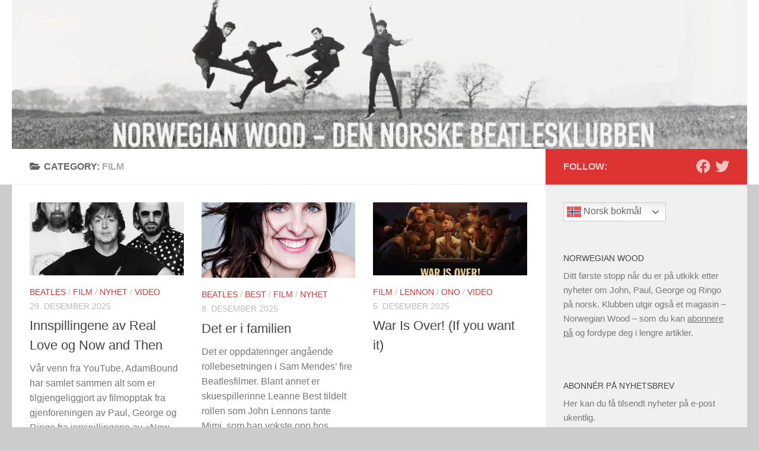

--- FILE ---
content_type: text/html; charset=UTF-8
request_url: https://www.norwegianwood.org/category/film/
body_size: 23407
content:
<!DOCTYPE html>
<html class="no-js" lang="nb-NO">
<head>
  <meta charset="UTF-8">
  <meta name="viewport" content="width=device-width, initial-scale=1.0">
  <link rel="profile" href="https://gmpg.org/xfn/11" />
  <link rel="pingback" href="">

          <style id="wfc-base-style" type="text/css">
             .wfc-reset-menu-item-first-letter .navbar .nav>li>a:first-letter {font-size: inherit;}.format-icon:before {color: #5A5A5A;}article .format-icon.tc-hide-icon:before, .safari article.format-video .format-icon.tc-hide-icon:before, .chrome article.format-video .format-icon.tc-hide-icon:before, .safari article.format-image .format-icon.tc-hide-icon:before, .chrome article.format-image .format-icon.tc-hide-icon:before, .safari article.format-gallery .format-icon.tc-hide-icon:before, .safari article.attachment .format-icon.tc-hide-icon:before, .chrome article.format-gallery .format-icon.tc-hide-icon:before, .chrome article.attachment .format-icon.tc-hide-icon:before {content: none!important;}h2#tc-comment-title.tc-hide-icon:before {content: none!important;}.archive .archive-header h1.format-icon.tc-hide-icon:before {content: none!important;}.tc-sidebar h3.widget-title.tc-hide-icon:before {content: none!important;}.footer-widgets h3.widget-title.tc-hide-icon:before {content: none!important;}.tc-hide-icon i, i.tc-hide-icon {display: none !important;}.carousel-control {font-family: "Helvetica Neue", Helvetica, Arial, sans-serif;}.social-block a {font-size: 18px;}footer#footer .colophon .social-block a {font-size: 16px;}.social-block.widget_social a {font-size: 14px;}
        </style>
        <title>Film &#8211; Norwegian Wood</title>
<meta name='robots' content='max-image-preview:large' />
<script>document.documentElement.className = document.documentElement.className.replace("no-js","js");</script>
<!-- Jetpack Site Verification Tags -->
<meta name="google-site-verification" content="cm8AFMos7KVQOEVoTnKjdRO1tfRYfza5f8IMVSoRtW4" />
<link rel='dns-prefetch' href='//secure.gravatar.com' />
<link rel='dns-prefetch' href='//stats.wp.com' />
<link rel='dns-prefetch' href='//v0.wordpress.com' />
<link rel='dns-prefetch' href='//jetpack.wordpress.com' />
<link rel='dns-prefetch' href='//s0.wp.com' />
<link rel='dns-prefetch' href='//public-api.wordpress.com' />
<link rel='dns-prefetch' href='//0.gravatar.com' />
<link rel='dns-prefetch' href='//1.gravatar.com' />
<link rel='dns-prefetch' href='//2.gravatar.com' />
<link rel='preconnect' href='//i0.wp.com' />
<link rel='preconnect' href='//c0.wp.com' />
<link rel="alternate" type="application/rss+xml" title="Norwegian Wood &raquo; strøm" href="https://www.norwegianwood.org/feed/" />
<link rel="alternate" type="application/rss+xml" title="Norwegian Wood &raquo; kommentarstrøm" href="https://www.norwegianwood.org/comments/feed/" />
<link rel="alternate" type="application/rss+xml" title="Norwegian Wood &raquo; Film kategori-strøm" href="https://www.norwegianwood.org/category/film/feed/" />
<style id='wp-img-auto-sizes-contain-inline-css'>
img:is([sizes=auto i],[sizes^="auto," i]){contain-intrinsic-size:3000px 1500px}
/*# sourceURL=wp-img-auto-sizes-contain-inline-css */
</style>
<link rel='stylesheet' id='h5ap-public-css' href='https://www.norwegianwood.org/wp-content/plugins/html5-audio-player/assets/css/style.css?ver=2.5.3' media='all' />
<link rel='stylesheet' id='contact-form-7-css' href='https://www.norwegianwood.org/wp-content/plugins/contact-form-7/includes/css/styles.css?ver=6.1.4' media='all' />
<link rel='stylesheet' id='hph-front-style-css' href='https://www.norwegianwood.org/wp-content/themes/hueman-pro/addons/assets/front/css/hph-front.min.css?ver=1.4.29' media='all' />
<link rel='stylesheet' id='hueman-main-style-css' href='https://www.norwegianwood.org/wp-content/themes/hueman-pro/assets/front/css/main.min.css?ver=1.4.29' media='all' />
<style id='hueman-main-style-inline-css'>
body { font-family:Arial, sans-serif;font-size:1.00rem }@media only screen and (min-width: 720px) {
        .nav > li { font-size:1.00rem; }
      }::selection { background-color: #dd3333; }
::-moz-selection { background-color: #dd3333; }a,a>span.hu-external::after,.themeform label .required,#flexslider-featured .flex-direction-nav .flex-next:hover,#flexslider-featured .flex-direction-nav .flex-prev:hover,.post-hover:hover .post-title a,.post-title a:hover,.sidebar.s1 .post-nav li a:hover i,.content .post-nav li a:hover i,.post-related a:hover,.sidebar.s1 .widget_rss ul li a,#footer .widget_rss ul li a,.sidebar.s1 .widget_calendar a,#footer .widget_calendar a,.sidebar.s1 .alx-tab .tab-item-category a,.sidebar.s1 .alx-posts .post-item-category a,.sidebar.s1 .alx-tab li:hover .tab-item-title a,.sidebar.s1 .alx-tab li:hover .tab-item-comment a,.sidebar.s1 .alx-posts li:hover .post-item-title a,#footer .alx-tab .tab-item-category a,#footer .alx-posts .post-item-category a,#footer .alx-tab li:hover .tab-item-title a,#footer .alx-tab li:hover .tab-item-comment a,#footer .alx-posts li:hover .post-item-title a,.comment-tabs li.active a,.comment-awaiting-moderation,.child-menu a:hover,.child-menu .current_page_item > a,.wp-pagenavi a{ color: #dd3333; }input[type="submit"],.themeform button[type="submit"],.sidebar.s1 .sidebar-top,.sidebar.s1 .sidebar-toggle,#flexslider-featured .flex-control-nav li a.flex-active,.post-tags a:hover,.sidebar.s1 .widget_calendar caption,#footer .widget_calendar caption,.author-bio .bio-avatar:after,.commentlist li.bypostauthor > .comment-body:after,.commentlist li.comment-author-admin > .comment-body:after{ background-color: #dd3333; }.post-format .format-container { border-color: #dd3333; }.sidebar.s1 .alx-tabs-nav li.active a,#footer .alx-tabs-nav li.active a,.comment-tabs li.active a,.wp-pagenavi a:hover,.wp-pagenavi a:active,.wp-pagenavi span.current{ border-bottom-color: #dd3333!important; }#header { background-color: #ffffff; }
@media only screen and (min-width: 720px) {
  #nav-header .nav ul { background-color: #ffffff; }
}
        .is-scrolled #header #nav-mobile { background-color: #454e5c; background-color: rgba(69,78,92,0.90) }body { background-color: #cccccc; }
/*# sourceURL=hueman-main-style-inline-css */
</style>
<link rel='stylesheet' id='hueman-font-awesome-css' href='https://www.norwegianwood.org/wp-content/themes/hueman-pro/assets/front/css/font-awesome.min.css?ver=1.4.29' media='all' />
<style id='jetpack_facebook_likebox-inline-css'>
.widget_facebook_likebox {
	overflow: hidden;
}

/*# sourceURL=https://www.norwegianwood.org/wp-content/plugins/jetpack/modules/widgets/facebook-likebox/style.css */
</style>
<link rel='stylesheet' id='tablepress-default-css' href='https://www.norwegianwood.org/wp-content/plugins/tablepress/css/build/default.css?ver=3.2.6' media='all' />
<script id="real3d-flipbook-global-js-extra">
var flipbookOptions_global = {"pages":[],"pdfUrl":"","printPdfUrl":"","tableOfContent":[],"id":"","bookId":"","date":"","lightboxThumbnailUrl":"","mode":"normal","viewMode":"webgl","pageTextureSize":"2048","pageTextureSizeSmall":"1024","pageTextureSizeMobile":"","pageTextureSizeMobileSmall":"1024","minPixelRatio":"1","pdfTextLayer":"true","zoomMin":"0.9","zoomStep":"2","zoomSize":"","zoomReset":"false","doubleClickZoom":"true","pageDrag":"true","singlePageMode":"false","pageFlipDuration":"1","sound":"true","startPage":"1","pageNumberOffset":"0","deeplinking":{"enabled":"false","prefix":""},"responsiveView":"true","responsiveViewTreshold":"768","responsiveViewRatio":"1","cover":"true","backCover":"true","scaleCover":"false","pageCaptions":"false","height":"400","responsiveHeight":"true","containerRatio":"","thumbnailsOnStart":"false","contentOnStart":"false","searchOnStart":"","searchResultsThumbs":"false","tableOfContentCloseOnClick":"true","thumbsCloseOnClick":"true","autoplayOnStart":"false","autoplayInterval":"3000","autoplayLoop":"true","autoplayStartPage":"1","rightToLeft":"false","pageWidth":"","pageHeight":"","thumbSize":"130","logoImg":"","logoUrl":"","logoUrlTarget":"_blank","logoCSS":"position:absolute;left:0;top:0;","menuSelector":"","zIndex":"auto","preloaderText":"","googleAnalyticsTrackingCode":"","pdfBrowserViewerIfIE":"false","modeMobile":"","viewModeMobile":"","aspectMobile":"","aspectRatioMobile":"0.71","singlePageModeIfMobile":"false","logoHideOnMobile":"false","mobile":{"thumbnailsOnStart":"false","contentOnStart":"false","pagesInMemory":"6","bitmapResizeHeight":"","bitmapResizeQuality":"","currentPage":{"enabled":"false"},"pdfUrl":""},"lightboxCssClass":"","lightboxLink":"","lightboxLinkNewWindow":"true","lightboxBackground":"rgb(81, 85, 88)","lightboxBackgroundPattern":"","lightboxBackgroundImage":"","lightboxContainerCSS":"display:inline-block;padding:10px;","lightboxThumbnailHeight":"150","lightboxThumbnailUrlCSS":"display:block;","lightboxThumbnailInfo":"false","lightboxThumbnailInfoText":"","lightboxThumbnailInfoCSS":"top: 0;  width: 100%; height: 100%; font-size: 16px; color: #000; background: rgba(255,255,255,.8);","showTitle":"false","showDate":"false","hideThumbnail":"false","lightboxText":"","lightboxTextCSS":"display:block;","lightboxTextPosition":"top","lightBoxOpened":"false","lightBoxFullscreen":"false","lightboxStartPage":"","lightboxMarginV":"0","lightboxMarginH":"0","lights":"true","lightPositionX":"0","lightPositionY":"150","lightPositionZ":"1400","lightIntensity":"0.6","shadows":"true","shadowMapSize":"2048","shadowOpacity":"0.2","shadowDistance":"15","pageHardness":"1","coverHardness":"2","pageRoughness":"1","pageMetalness":"0","pageSegmentsW":"6","pageSegmentsH":"1","pagesInMemory":"20","bitmapResizeHeight":"","bitmapResizeQuality":"","pageMiddleShadowSize":"2","pageMiddleShadowColorL":"#999999","pageMiddleShadowColorR":"#777777","antialias":"false","pan":"0","tilt":"0","rotateCameraOnMouseDrag":"true","panMax":"20","panMin":"-20","tiltMax":"0","tiltMin":"-60","currentPage":{"enabled":"true","title":"Current page","hAlign":"left","vAlign":"top"},"btnAutoplay":{"enabled":"true","title":"Autoplay"},"btnNext":{"enabled":"true","title":"Next Page"},"btnLast":{"enabled":"false","title":"Last Page"},"btnPrev":{"enabled":"true","title":"Previous Page"},"btnFirst":{"enabled":"false","title":"First Page"},"btnZoomIn":{"enabled":"true","title":"Zoom in"},"btnZoomOut":{"enabled":"true","title":"Zoom out"},"btnToc":{"enabled":"true","title":"Table of Contents"},"btnThumbs":{"enabled":"true","title":"Pages"},"btnShare":{"enabled":"true","title":"Share"},"btnNotes":{"enabled":"false","title":"Notes"},"btnDownloadPages":{"enabled":"false","url":"","title":"Download pages"},"btnDownloadPdf":{"enabled":"false","url":"","title":"Download PDF","forceDownload":"true","openInNewWindow":"true"},"btnSound":{"enabled":"true","title":"Sound"},"btnExpand":{"enabled":"true","title":"Toggle fullscreen"},"btnSingle":{"enabled":"true","title":"Toggle single page"},"btnSearch":{"enabled":"false","title":"Search"},"search":{"enabled":"false","title":"Search"},"btnBookmark":{"enabled":"false","title":"Bookmark"},"btnPrint":{"enabled":"true","title":"Print"},"btnTools":{"enabled":"true","title":"Tools"},"btnClose":{"enabled":"true","title":"Close"},"whatsapp":{"enabled":"true"},"twitter":{"enabled":"true"},"facebook":{"enabled":"true"},"pinterest":{"enabled":"true"},"email":{"enabled":"true"},"linkedin":{"enabled":"true"},"digg":{"enabled":"false"},"reddit":{"enabled":"false"},"shareUrl":"","shareTitle":"","shareImage":"","layout":"1","icons":"FontAwesome","skin":"light","useFontAwesome5":"true","sideNavigationButtons":"true","menuNavigationButtons":"false","backgroundColor":"rgb(81, 85, 88)","backgroundPattern":"","backgroundImage":"","backgroundTransparent":"false","menuBackground":"","menuShadow":"","menuMargin":"0","menuPadding":"0","menuOverBook":"false","menuFloating":"false","menuTransparent":"false","menu2Background":"","menu2Shadow":"","menu2Margin":"0","menu2Padding":"0","menu2OverBook":"true","menu2Floating":"false","menu2Transparent":"true","skinColor":"","skinBackground":"","hideMenu":"false","menuAlignHorizontal":"center","btnColor":"","btnColorHover":"","btnBackground":"none","btnRadius":"0","btnMargin":"0","btnSize":"14","btnPaddingV":"10","btnPaddingH":"10","btnShadow":"","btnTextShadow":"","btnBorder":"","arrowColor":"#fff","arrowColorHover":"#fff","arrowBackground":"rgba(0,0,0,0)","arrowBackgroundHover":"rgba(0, 0, 0, .15)","arrowRadius":"4","arrowMargin":"4","arrowSize":"40","arrowPadding":"10","arrowTextShadow":"0px 0px 1px rgba(0, 0, 0, 1)","arrowBorder":"","closeBtnColorHover":"#FFF","closeBtnBackground":"rgba(0,0,0,.4)","closeBtnRadius":"0","closeBtnMargin":"0","closeBtnSize":"20","closeBtnPadding":"5","closeBtnTextShadow":"","closeBtnBorder":"","floatingBtnColor":"","floatingBtnColorHover":"","floatingBtnBackground":"","floatingBtnBackgroundHover":"","floatingBtnRadius":"","floatingBtnMargin":"","floatingBtnSize":"","floatingBtnPadding":"","floatingBtnShadow":"","floatingBtnTextShadow":"","floatingBtnBorder":"","currentPageMarginV":"5","currentPageMarginH":"5","arrowsAlwaysEnabledForNavigation":"false","arrowsDisabledNotFullscreen":"true","touchSwipeEnabled":"true","fitToWidth":"false","rightClickEnabled":"true","linkColor":"rgba(0, 0, 0, 0)","linkColorHover":"rgba(255, 255, 0, 1)","linkOpacity":"0.4","linkTarget":"_blank","pdfAutoLinks":"false","disableRange":"false","strings":{"print":"Print","printLeftPage":"Print venstre side","printRightPage":"Print h\u00f8yre side","printCurrentPage":"Print denne siden","printAllPages":"Print alle sidene","download":"Last ned","downloadLeftPage":"Last ned venstre side","downloadRightPage":"Last ned h\u00f8yre side","downloadCurrentPage":"Last ned denne siden","downloadAllPages":"Last ned alle sidene","bookmarks":"Bokmerker","bookmarkLeftPage":"Bokmerk venstre side","bookmarkRightPage":"Bokmerk h\u00f8yre side","bookmarkCurrentPage":"Bokmerk denne siden","search":"S\u00f8k","findInDocument":"Finn i dokument","pagesFoundContaining":"sider funnet inneholdende","noMatches":"No matches","matchesFound":"matches found","page":"Page","matches":"matches","thumbnails":"miniatyrer","tableOfContent":"Meny","share":"Del","pressEscToClose":"Trykk ESC for \u00e5 stenge","password":"Password","addNote":"Add note","typeInYourNote":"Type in your note..."},"access":"full","backgroundMusic":"","cornerCurl":"true","pdfTools":{"pageHeight":1500,"thumbHeight":200,"quality":0.8,"textLayer":"true","autoConvert":"true"},"slug":"","convertPDFLinks":"true","convertPDFLinksWithClass":"","convertPDFLinksWithoutClass":"","overridePDFEmbedder":"true","overrideDflip":"true","overrideWonderPDFEmbed":"true","override3DFlipBook":"true","overridePDFjsViewer":"true","resumeReading":"false","previewPages":"","previewMode":"","aspectRatio":"2","pdfBrowserViewerIfMobile":"false","pdfBrowserViewerFullscreen":"true","pdfBrowserViewerFullscreenTarget":"_blank","btnTocIfMobile":"true","btnThumbsIfMobile":"true","btnShareIfMobile":"false","btnDownloadPagesIfMobile":"true","btnDownloadPdfIfMobile":"true","btnSoundIfMobile":"false","btnExpandIfMobile":"true","btnPrintIfMobile":"false","lightboxCloseOnClick":"false","btnSelect":{"enabled":"true","title":"Select tool"},"sideBtnColor":"#fff","sideBtnColorHover":"#fff","sideBtnBackground":"rgba(0,0,0,.3)","sideBtnRadius":"0","sideBtnMargin":"0","sideBtnSize":"30","sideBtnPaddingV":"5","sideBtnPaddingH":"5","sideMenuOverBook":"true","sideMenuOverMenu":"true","sideMenuOverMenu2":"true","rewriteSlug":"Disabled","s":"ebe28597"};
//# sourceURL=real3d-flipbook-global-js-extra
</script>
<script src="https://c0.wp.com/c/6.9/wp-includes/js/jquery/jquery.min.js" id="jquery-core-js"></script>
<script src="https://c0.wp.com/c/6.9/wp-includes/js/jquery/jquery-migrate.min.js" id="jquery-migrate-js"></script>
<script id="email-posts-to-subscribers-js-extra">
var elp_data = {"messages":{"elp_name_required":"Vennligst skriv inn navn","elp_email_required":"Vennligst sett inn e-postadresse","elp_invalid_name":"Ikke gyldig","elp_invalid_email":"E-postadressen ser ikke ekte ut","elp_unexpected_error":"Oops ... uventet feil oppsto","elp_invalid_captcha":"Robot verification failed, please try again.","elp_invalid_key":"Robot verification failed, invalid key.","elp_successfull_single":"Du har vellykket abonnert","elp_successfull_double":"You have successfully subscribed. You will receive a confirmation email in few minutes. Please follow the link in it to confirm your subscription. If the email takes more than 15 minutes to appear in your mailbox, please check your spam folder.","elp_email_exist":"E-postadresse eksisterer allerede","elp_email_squeeze":"You are trying to submit too fast. try again in 1 minute."},"elp_ajax_url":"https://www.norwegianwood.org/wp-admin/admin-ajax.php"};
//# sourceURL=email-posts-to-subscribers-js-extra
</script>
<script src="https://www.norwegianwood.org/wp-content/plugins/email-posts-to-subscribers//inc/email-posts-to-subscribers.js?ver=2.2" id="email-posts-to-subscribers-js"></script>
<link rel="https://api.w.org/" href="https://www.norwegianwood.org/wp-json/" /><link rel="alternate" title="JSON" type="application/json" href="https://www.norwegianwood.org/wp-json/wp/v2/categories/18" />
        <style>
            .mejs-container:has(.plyr) {
                height: auto;
                background: transparent
            }

            .mejs-container:has(.plyr) .mejs-controls {
                display: none
            }

            .h5ap_all {
                --shadow-color: 197deg 32% 65%;
                border-radius: 6px;
                box-shadow: 0px 0px 9.6px hsl(var(--shadow-color)/.36), 0 1.7px 1.9px 0px hsl(var(--shadow-color)/.36), 0 4.3px 1.8px -1.7px hsl(var(--shadow-color)/.36), -0.1px 10.6px 11.9px -2.5px hsl(var(--shadow-color)/.36);
                margin: 16px auto;
            }

            .h5ap_single_button {
                height: 50px;
            }
        </style>
    		<style>
			span.h5ap_single_button {
				display: inline-flex;
				justify-content: center;
				align-items: center;
			}

			.h5ap_single_button span {
				line-height: 0;
			}

			span#h5ap_single_button span svg {
				cursor: pointer;
			}

			#skin_default .plyr__control,
			#skin_default .plyr__time {
				color: #4f5b5f			}

			#skin_default .plyr__control:hover {
				background: #1aafff;
				color: #f5f5f5			}

			#skin_default .plyr__controls {
				background: #f5f5f5			}

			#skin_default .plyr__controls__item input {
				color: #1aafff			}

			.plyr {
				--plyr-color-main: #4f5b5f			}

			/* Custom Css */
					</style>
<style>.elp_form_message.success { color: #008000;font-weight: bold; } .elp_form_message.error { color: #ff0000; } .elp_form_message.boterror { color: #ff0000; } </style>	<style>img#wpstats{display:none}</style>
		    <link rel="preload" as="font" type="font/woff2" href="https://www.norwegianwood.org/wp-content/themes/hueman-pro/assets/front/webfonts/fa-brands-400.woff2?v=5.15.2" crossorigin="anonymous"/>
    <link rel="preload" as="font" type="font/woff2" href="https://www.norwegianwood.org/wp-content/themes/hueman-pro/assets/front/webfonts/fa-regular-400.woff2?v=5.15.2" crossorigin="anonymous"/>
    <link rel="preload" as="font" type="font/woff2" href="https://www.norwegianwood.org/wp-content/themes/hueman-pro/assets/front/webfonts/fa-solid-900.woff2?v=5.15.2" crossorigin="anonymous"/>
  <!--[if lt IE 9]>
<script src="https://www.norwegianwood.org/wp-content/themes/hueman-pro/assets/front/js/ie/html5shiv-printshiv.min.js"></script>
<script src="https://www.norwegianwood.org/wp-content/themes/hueman-pro/assets/front/js/ie/selectivizr.js"></script>
<![endif]-->
<style>.recentcomments a{display:inline !important;padding:0 !important;margin:0 !important;}</style>
<!-- Jetpack Open Graph Tags -->
<meta property="og:type" content="website" />
<meta property="og:title" content="Film &#8211; Norwegian Wood" />
<meta property="og:url" content="https://www.norwegianwood.org/category/film/" />
<meta property="og:site_name" content="Norwegian Wood" />
<meta property="og:image" content="https://i0.wp.com/www.norwegianwood.org/wp-content/uploads/2024/11/cropped-ys-hopp.gif?fit=512%2C512&#038;ssl=1" />
<meta property="og:image:width" content="512" />
<meta property="og:image:height" content="512" />
<meta property="og:image:alt" content="" />
<meta property="og:locale" content="nb_NO" />
<meta name="twitter:site" content="@wogew" />

<!-- End Jetpack Open Graph Tags -->
<link rel="icon" href="https://i0.wp.com/www.norwegianwood.org/wp-content/uploads/2024/11/cropped-ys-hopp.gif?fit=32%2C32&#038;ssl=1" sizes="32x32" />
<link rel="icon" href="https://i0.wp.com/www.norwegianwood.org/wp-content/uploads/2024/11/cropped-ys-hopp.gif?fit=192%2C192&#038;ssl=1" sizes="192x192" />
<link rel="apple-touch-icon" href="https://i0.wp.com/www.norwegianwood.org/wp-content/uploads/2024/11/cropped-ys-hopp.gif?fit=180%2C180&#038;ssl=1" />
<meta name="msapplication-TileImage" content="https://i0.wp.com/www.norwegianwood.org/wp-content/uploads/2024/11/cropped-ys-hopp.gif?fit=270%2C270&#038;ssl=1" />
            <style id="grids-css" type="text/css">
                .post-list .grid-item {float: left; }
                .cols-1 .grid-item { width: 100%; }
                .cols-2 .grid-item { width: 50%; }
                .cols-3 .grid-item { width: 33.3%; }
                .cols-4 .grid-item { width: 25%; }
                @media only screen and (max-width: 719px) {
                      #grid-wrapper .grid-item{
                        width: 100%;
                      }
                }
            </style>
            <link rel='stylesheet' id='jetpack-swiper-library-css' href='https://c0.wp.com/p/jetpack/15.4/_inc/blocks/swiper.css' media='all' />
<link rel='stylesheet' id='jetpack-carousel-css' href='https://c0.wp.com/p/jetpack/15.4/modules/carousel/jetpack-carousel.css' media='all' />
</head>

<body class="archive category category-film category-18 wp-embed-responsive wp-theme-hueman-pro metaslider-plugin col-2cl full-width header-desktop-sticky header-mobile-sticky hueman-pro-1-4-29 chrome">
<div id="wrapper">
  <a class="screen-reader-text skip-link" href="#content">Skip to content</a>
  
  <header id="header" class="specific-mobile-menu-on one-mobile-menu mobile_menu header-ads-desktop  topbar-transparent has-header-img">
        <nav class="nav-container group mobile-menu mobile-sticky " id="nav-mobile" data-menu-id="header-1">
  <div class="mobile-title-logo-in-header"></div>
        
                    <!-- <div class="ham__navbar-toggler collapsed" aria-expanded="false">
          <div class="ham__navbar-span-wrapper">
            <span class="ham-toggler-menu__span"></span>
          </div>
        </div> -->
        <button class="ham__navbar-toggler-two collapsed" title="Menu" aria-expanded="false">
          <span class="ham__navbar-span-wrapper">
            <span class="line line-1"></span>
            <span class="line line-2"></span>
            <span class="line line-3"></span>
          </span>
        </button>
            
      <div class="nav-text"></div>
      <div class="nav-wrap container">
                  <ul class="nav container-inner group mobile-search">
                            <li>
                  <form role="search" method="get" class="search-form" action="https://www.norwegianwood.org/">
				<label>
					<span class="screen-reader-text">Søk etter:</span>
					<input type="search" class="search-field" placeholder="Søk &hellip;" value="" name="s" />
				</label>
				<input type="submit" class="search-submit" value="Søk" />
			</form>                </li>
                      </ul>
                <ul id="menu-meny" class="nav container-inner group"><li id="menu-item-1810" class="menu-item menu-item-type-custom menu-item-object-custom menu-item-home menu-item-1810"><a href="https://www.norwegianwood.org">Hjem</a></li>
<li id="menu-item-1808" class="menu-item menu-item-type-post_type menu-item-object-page menu-item-1808"><a href="https://www.norwegianwood.org/about/">Om klubben</a></li>
<li id="menu-item-29542" class="menu-item menu-item-type-post_type menu-item-object-page menu-item-29542"><a href="https://www.norwegianwood.org/innmelding/">Innmelding</a></li>
<li id="menu-item-7278" class="menu-item menu-item-type-post_type menu-item-object-album menu-item-7278"><a href="https://www.norwegianwood.org/album/norwegian-wood-radio/">Norwegian Wood Radio</a></li>
<li id="menu-item-1807" class="menu-item menu-item-type-post_type menu-item-object-page menu-item-1807"><a href="https://www.norwegianwood.org/blader/">Blader</a></li>
<li id="menu-item-3910" class="menu-item menu-item-type-post_type menu-item-object-page menu-item-3910"><a href="https://www.norwegianwood.org/artikler/">Artikler</a></li>
<li id="menu-item-1866" class="menu-item menu-item-type-post_type menu-item-object-page menu-item-has-children menu-item-1866"><a href="https://www.norwegianwood.org/norsk-diskografi/">Norsk diskografi</a>
<ul class="sub-menu">
	<li id="menu-item-1867" class="menu-item menu-item-type-post_type menu-item-object-page menu-item-1867"><a href="https://www.norwegianwood.org/norsk-diskografi/norske-lper/">Norske LPer</a></li>
	<li id="menu-item-1868" class="menu-item menu-item-type-post_type menu-item-object-page menu-item-1868"><a href="https://www.norwegianwood.org/norsk-diskografi/norske-singler/">Norske singler</a></li>
	<li id="menu-item-1871" class="menu-item menu-item-type-post_type menu-item-object-page menu-item-1871"><a href="https://www.norwegianwood.org/norsk-diskografi/norske-ep-plater/">Norske EP-plater</a></li>
</ul>
</li>
</ul>      </div>
</nav><!--/#nav-topbar-->  
  
  <div class="container group">
        <div class="container-inner">

                <div id="header-image-wrap">
              <div class="group hu-pad central-header-zone">
                                                  </div>

              <a href="https://www.norwegianwood.org/" rel="home"><img src="https://www.norwegianwood.org/wp-content/uploads/2019/06/cropped-nwlogoweb1.jpg" width="1022" height="207" alt="" class="new-site-image" srcset="https://i0.wp.com/www.norwegianwood.org/wp-content/uploads/2019/06/cropped-nwlogoweb1.jpg?w=1022&amp;ssl=1 1022w, https://i0.wp.com/www.norwegianwood.org/wp-content/uploads/2019/06/cropped-nwlogoweb1.jpg?resize=300%2C61&amp;ssl=1 300w, https://i0.wp.com/www.norwegianwood.org/wp-content/uploads/2019/06/cropped-nwlogoweb1.jpg?resize=768%2C156&amp;ssl=1 768w" sizes="(max-width: 1022px) 100vw, 1022px" decoding="async" fetchpriority="high" /></a>          </div>
      
      
    </div><!--/.container-inner-->
      </div><!--/.container-->

</header><!--/#header-->
  
  <div class="container" id="page">
    <div class="container-inner">
            <div class="main">
        <div class="main-inner group">
          
              <main class="content" id="content">
              <div class="page-title hu-pad group">
          	    		<h1><i class="fas fa-folder-open"></i>Category: <span>Film </span></h1>
    	
    </div><!--/.page-title-->
          <div class="hu-pad group">
            
  <div id="grid-wrapper" class="post-list group cols-3">
    <div class="post-row">        <article id="post-29866" class="group grid-item post-29866 post type-post status-publish format-standard has-post-thumbnail hentry category-beatles category-film category-nyhet category-video">
	<div class="post-inner post-hover">
      		<div class="post-thumbnail">
  			<a href="https://www.norwegianwood.org/innspillingene-av-real-love/">
            				<img width="520" height="245" src="https://i0.wp.com/www.norwegianwood.org/wp-content/uploads/2024/03/threetles1995-1024x1024-2-2.jpg?resize=520%2C245&amp;ssl=1" class="attachment-thumb-medium size-thumb-medium wp-post-image" alt="" decoding="async" data-attachment-id="16480" data-permalink="https://www.norwegianwood.org/16480/" data-orig-file="https://i0.wp.com/www.norwegianwood.org/wp-content/uploads/2024/03/threetles1995-1024x1024-2-2.jpg?fit=1024%2C1024&amp;ssl=1" data-orig-size="1024,1024" data-comments-opened="0" data-image-meta="{&quot;aperture&quot;:&quot;0&quot;,&quot;credit&quot;:&quot;&quot;,&quot;camera&quot;:&quot;&quot;,&quot;caption&quot;:&quot;&quot;,&quot;created_timestamp&quot;:&quot;0&quot;,&quot;copyright&quot;:&quot;&quot;,&quot;focal_length&quot;:&quot;0&quot;,&quot;iso&quot;:&quot;0&quot;,&quot;shutter_speed&quot;:&quot;0&quot;,&quot;title&quot;:&quot;&quot;,&quot;orientation&quot;:&quot;0&quot;}" data-image-title="" data-image-description="" data-image-caption="" data-medium-file="https://i0.wp.com/www.norwegianwood.org/wp-content/uploads/2024/03/threetles1995-1024x1024-2-2.jpg?fit=300%2C300&amp;ssl=1" data-large-file="https://i0.wp.com/www.norwegianwood.org/wp-content/uploads/2024/03/threetles1995-1024x1024-2-2.jpg?fit=1024%2C1024&amp;ssl=1" />  				  				  				  			</a>
  			  		</div><!--/.post-thumbnail-->
          		<div class="post-meta group">
          			  <p class="post-category"><a href="https://www.norwegianwood.org/category/beatles/" rel="category tag">Beatles</a> / <a href="https://www.norwegianwood.org/category/film/" rel="category tag">Film</a> / <a href="https://www.norwegianwood.org/category/nyhet/" rel="category tag">nyhet</a> / <a href="https://www.norwegianwood.org/category/video/" rel="category tag">video</a></p>
                  			  <p class="post-date">
  <time class="published updated" datetime="2025-12-29 12:46:18">29. desember 2025</time>
</p>

  <p class="post-byline" style="display:none">&nbsp;by    <span class="vcard author">
      <span class="fn"><a href="https://www.norwegianwood.org/author/admin/" title="Innlegg av admin" rel="author">admin</a></span>
    </span> &middot; Published <span class="published">29. desember 2025</span>
      </p>
          		</div><!--/.post-meta-->
    		<h2 class="post-title entry-title">
			<a href="https://www.norwegianwood.org/innspillingene-av-real-love/" rel="bookmark">Innspillingene av Real Love og Now and Then</a>
		</h2><!--/.post-title-->

				<div class="entry excerpt entry-summary">
			<p>Vår venn fra YouTube, AdamBound har samlet sammen alt som er tilgjengeliggjort av filmopptak fra gjenforeningen av Paul, George og Ringo fra innspillingene av «Now and Then» og «Real Love».</p>
		</div><!--/.entry-->
		
	</div><!--/.post-inner-->
</article><!--/.post-->
            <article id="post-29779" class="group grid-item post-29779 post type-post status-publish format-standard has-post-thumbnail hentry category-beatles category-best category-film category-nyhet">
	<div class="post-inner post-hover">
      		<div class="post-thumbnail">
  			<a href="https://www.norwegianwood.org/det-er-i-familien/">
            				<img width="500" height="245" src="https://i0.wp.com/www.norwegianwood.org/wp-content/uploads/2025/12/leannebest.jpg?resize=500%2C245&amp;ssl=1" class="attachment-thumb-medium size-thumb-medium wp-post-image" alt="" decoding="async" data-attachment-id="29791" data-permalink="https://www.norwegianwood.org/det-er-i-familien/leannebest/" data-orig-file="https://i0.wp.com/www.norwegianwood.org/wp-content/uploads/2025/12/leannebest.jpg?fit=500%2C670&amp;ssl=1" data-orig-size="500,670" data-comments-opened="0" data-image-meta="{&quot;aperture&quot;:&quot;0&quot;,&quot;credit&quot;:&quot;&quot;,&quot;camera&quot;:&quot;&quot;,&quot;caption&quot;:&quot;&quot;,&quot;created_timestamp&quot;:&quot;0&quot;,&quot;copyright&quot;:&quot;&quot;,&quot;focal_length&quot;:&quot;0&quot;,&quot;iso&quot;:&quot;0&quot;,&quot;shutter_speed&quot;:&quot;0&quot;,&quot;title&quot;:&quot;&quot;,&quot;orientation&quot;:&quot;0&quot;}" data-image-title="leannebest" data-image-description="" data-image-caption="&lt;p&gt;Leanne Best&lt;/p&gt;
" data-medium-file="https://i0.wp.com/www.norwegianwood.org/wp-content/uploads/2025/12/leannebest.jpg?fit=224%2C300&amp;ssl=1" data-large-file="https://i0.wp.com/www.norwegianwood.org/wp-content/uploads/2025/12/leannebest.jpg?fit=500%2C670&amp;ssl=1" />  				  				  				  			</a>
  			  		</div><!--/.post-thumbnail-->
          		<div class="post-meta group">
          			  <p class="post-category"><a href="https://www.norwegianwood.org/category/beatles/" rel="category tag">Beatles</a> / <a href="https://www.norwegianwood.org/category/best/" rel="category tag">Best</a> / <a href="https://www.norwegianwood.org/category/film/" rel="category tag">Film</a> / <a href="https://www.norwegianwood.org/category/nyhet/" rel="category tag">nyhet</a></p>
                  			  <p class="post-date">
  <time class="published updated" datetime="2025-12-08 09:25:06">8. desember 2025</time>
</p>

  <p class="post-byline" style="display:none">&nbsp;by    <span class="vcard author">
      <span class="fn"><a href="https://www.norwegianwood.org/author/admin/" title="Innlegg av admin" rel="author">admin</a></span>
    </span> &middot; Published <span class="published">8. desember 2025</span>
      </p>
          		</div><!--/.post-meta-->
    		<h2 class="post-title entry-title">
			<a href="https://www.norwegianwood.org/det-er-i-familien/" rel="bookmark">Det er i familien</a>
		</h2><!--/.post-title-->

				<div class="entry excerpt entry-summary">
			<p>Det er oppdateringer angående rollebesetningen i Sam Mendes&#8217; fire Beatlesfilmer. Blant annet er skuespillerinne Leanne Best tildelt rollen som John Lennons tante Mimi, som han vokste opp hos. Leanne har utdannelse fra LIPA og&#46;&#46;&#46;</p>
		</div><!--/.entry-->
		
	</div><!--/.post-inner-->
</article><!--/.post-->
            <article id="post-29774" class="group grid-item post-29774 post type-post status-publish format-standard has-post-thumbnail hentry category-film category-lennon category-ono category-video">
	<div class="post-inner post-hover">
      		<div class="post-thumbnail">
  			<a href="https://www.norwegianwood.org/war-is-over-if-you-want-it/">
            				<img width="520" height="245" src="https://i0.wp.com/www.norwegianwood.org/wp-content/uploads/2025/12/img-3427.jpeg?resize=520%2C245&amp;ssl=1" class="attachment-thumb-medium size-thumb-medium wp-post-image" alt="" decoding="async" loading="lazy" data-attachment-id="29776" data-permalink="https://www.norwegianwood.org/war-is-over-if-you-want-it/img_3427/" data-orig-file="https://i0.wp.com/www.norwegianwood.org/wp-content/uploads/2025/12/img-3427.jpeg?fit=768%2C432&amp;ssl=1" data-orig-size="768,432" data-comments-opened="0" data-image-meta="{&quot;aperture&quot;:&quot;0&quot;,&quot;credit&quot;:&quot;&quot;,&quot;camera&quot;:&quot;&quot;,&quot;caption&quot;:&quot;&quot;,&quot;created_timestamp&quot;:&quot;0&quot;,&quot;copyright&quot;:&quot;&quot;,&quot;focal_length&quot;:&quot;0&quot;,&quot;iso&quot;:&quot;0&quot;,&quot;shutter_speed&quot;:&quot;0&quot;,&quot;title&quot;:&quot;&quot;,&quot;orientation&quot;:&quot;1&quot;}" data-image-title="IMG_3427" data-image-description="" data-image-caption="&lt;p&gt;War is over!&lt;/p&gt;
" data-medium-file="https://i0.wp.com/www.norwegianwood.org/wp-content/uploads/2025/12/img-3427.jpeg?fit=300%2C169&amp;ssl=1" data-large-file="https://i0.wp.com/www.norwegianwood.org/wp-content/uploads/2025/12/img-3427.jpeg?fit=768%2C432&amp;ssl=1" />  				  				  				  			</a>
  			  		</div><!--/.post-thumbnail-->
          		<div class="post-meta group">
          			  <p class="post-category"><a href="https://www.norwegianwood.org/category/film/" rel="category tag">Film</a> / <a href="https://www.norwegianwood.org/category/lennon/" rel="category tag">Lennon</a> / <a href="https://www.norwegianwood.org/category/ono/" rel="category tag">Ono</a> / <a href="https://www.norwegianwood.org/category/video/" rel="category tag">video</a></p>
                  			  <p class="post-date">
  <time class="published updated" datetime="2025-12-05 01:05:15">5. desember 2025</time>
</p>

  <p class="post-byline" style="display:none">&nbsp;by    <span class="vcard author">
      <span class="fn"><a href="https://www.norwegianwood.org/author/admin/" title="Innlegg av admin" rel="author">admin</a></span>
    </span> &middot; Published <span class="published">5. desember 2025</span>
      </p>
          		</div><!--/.post-meta-->
    		<h2 class="post-title entry-title">
			<a href="https://www.norwegianwood.org/war-is-over-if-you-want-it/" rel="bookmark">War Is Over! (If you want it)</a>
		</h2><!--/.post-title-->

				<div class="entry excerpt entry-summary">
					</div><!--/.entry-->
		
	</div><!--/.post-inner-->
</article><!--/.post-->
    </div><div class="post-row">        <article id="post-29767" class="group grid-item post-29767 post type-post status-publish format-standard has-post-thumbnail hentry category-film category-hamburg category-nyhet category-tv">
	<div class="post-inner post-hover">
      		<div class="post-thumbnail">
  			<a href="https://www.norwegianwood.org/planlegger-filmserie-om-hamburgtiden/">
            				<img width="520" height="245" src="https://i0.wp.com/www.norwegianwood.org/wp-content/uploads/2019/07/beatles-star-club-george-flyr.jpg?resize=520%2C245&amp;ssl=1" class="attachment-thumb-medium size-thumb-medium wp-post-image" alt="" decoding="async" loading="lazy" srcset="https://i0.wp.com/www.norwegianwood.org/wp-content/uploads/2019/07/beatles-star-club-george-flyr.jpg?resize=520%2C245&amp;ssl=1 520w, https://i0.wp.com/www.norwegianwood.org/wp-content/uploads/2019/07/beatles-star-club-george-flyr.jpg?zoom=2&amp;resize=520%2C245&amp;ssl=1 1040w, https://i0.wp.com/www.norwegianwood.org/wp-content/uploads/2019/07/beatles-star-club-george-flyr.jpg?zoom=3&amp;resize=520%2C245&amp;ssl=1 1560w" sizes="auto, (max-width: 520px) 100vw, 520px" data-attachment-id="3016" data-permalink="https://www.norwegianwood.org/lewisohn-om-1962/beatles-star-club-george-flyr/" data-orig-file="https://i0.wp.com/www.norwegianwood.org/wp-content/uploads/2019/07/beatles-star-club-george-flyr.jpg?fit=1695%2C953&amp;ssl=1" data-orig-size="1695,953" data-comments-opened="0" data-image-meta="{&quot;aperture&quot;:&quot;0&quot;,&quot;credit&quot;:&quot;&quot;,&quot;camera&quot;:&quot;&quot;,&quot;caption&quot;:&quot;&quot;,&quot;created_timestamp&quot;:&quot;0&quot;,&quot;copyright&quot;:&quot;&quot;,&quot;focal_length&quot;:&quot;0&quot;,&quot;iso&quot;:&quot;0&quot;,&quot;shutter_speed&quot;:&quot;0&quot;,&quot;title&quot;:&quot;&quot;,&quot;orientation&quot;:&quot;0&quot;}" data-image-title="beatles-star-club-george-flyr" data-image-description="" data-image-caption="&lt;p&gt;George flyr med The Beatles på Star-Club i Hamburg i 1962.&lt;/p&gt;
" data-medium-file="https://i0.wp.com/www.norwegianwood.org/wp-content/uploads/2019/07/beatles-star-club-george-flyr.jpg?fit=300%2C169&amp;ssl=1" data-large-file="https://i0.wp.com/www.norwegianwood.org/wp-content/uploads/2019/07/beatles-star-club-george-flyr.jpg?fit=1024%2C576&amp;ssl=1" />  				  				  				  			</a>
  			  		</div><!--/.post-thumbnail-->
          		<div class="post-meta group">
          			  <p class="post-category"><a href="https://www.norwegianwood.org/category/film/" rel="category tag">Film</a> / <a href="https://www.norwegianwood.org/category/hamburg/" rel="category tag">Hamburg</a> / <a href="https://www.norwegianwood.org/category/nyhet/" rel="category tag">nyhet</a> / <a href="https://www.norwegianwood.org/category/tv/" rel="category tag">TV</a></p>
                  			  <p class="post-date">
  <time class="published updated" datetime="2025-12-04 15:48:47">4. desember 2025</time>
</p>

  <p class="post-byline" style="display:none">&nbsp;by    <span class="vcard author">
      <span class="fn"><a href="https://www.norwegianwood.org/author/admin/" title="Innlegg av admin" rel="author">admin</a></span>
    </span> &middot; Published <span class="published">4. desember 2025</span>
     &middot; Last modified <span class="updated">9. desember 2025</span>  </p>
          		</div><!--/.post-meta-->
    		<h2 class="post-title entry-title">
			<a href="https://www.norwegianwood.org/planlegger-filmserie-om-hamburgtiden/" rel="bookmark">Planlegger filmserie om Hamburgtiden</a>
		</h2><!--/.post-title-->

				<div class="entry excerpt entry-summary">
			<p>Vi har hørt mye om Sam Mendes&#8217; planlagte filmserie om The Beatles. Nå meldes det også om en ny, forestående TV-serie i seks deler om Beatles i Hamburg, basert på Klaus Voormanns selvbiografi, &#8220;Hamburg&#46;&#46;&#46;</p>
		</div><!--/.entry-->
		
	</div><!--/.post-inner-->
</article><!--/.post-->
            <article id="post-29653" class="group grid-item post-29653 post type-post status-publish format-standard has-post-thumbnail hentry category-beatles category-film category-nyhet">
	<div class="post-inner post-hover">
      		<div class="post-thumbnail">
  			<a href="https://www.norwegianwood.org/avslag-pa-avstenging-av-abbey-road/">
            				<img width="520" height="245" src="https://i0.wp.com/www.norwegianwood.org/wp-content/uploads/2020/03/oppmaling_av_abbeyrd3.jpg?resize=520%2C245&amp;ssl=1" class="attachment-thumb-medium size-thumb-medium wp-post-image" alt="" decoding="async" loading="lazy" srcset="https://i0.wp.com/www.norwegianwood.org/wp-content/uploads/2020/03/oppmaling_av_abbeyrd3.jpg?resize=520%2C245&amp;ssl=1 520w, https://i0.wp.com/www.norwegianwood.org/wp-content/uploads/2020/03/oppmaling_av_abbeyrd3.jpg?zoom=2&amp;resize=520%2C245&amp;ssl=1 1040w" sizes="auto, (max-width: 520px) 100vw, 520px" data-attachment-id="5099" data-permalink="https://www.norwegianwood.org/nymalt-abbey-road-fotgjengerovergang/oppmaling_av_abbeyrd3/" data-orig-file="https://i0.wp.com/www.norwegianwood.org/wp-content/uploads/2020/03/oppmaling_av_abbeyrd3.jpg?fit=1440%2C1439&amp;ssl=1" data-orig-size="1440,1439" data-comments-opened="0" data-image-meta="{&quot;aperture&quot;:&quot;0&quot;,&quot;credit&quot;:&quot;&quot;,&quot;camera&quot;:&quot;&quot;,&quot;caption&quot;:&quot;&quot;,&quot;created_timestamp&quot;:&quot;0&quot;,&quot;copyright&quot;:&quot;&quot;,&quot;focal_length&quot;:&quot;0&quot;,&quot;iso&quot;:&quot;0&quot;,&quot;shutter_speed&quot;:&quot;0&quot;,&quot;title&quot;:&quot;&quot;,&quot;orientation&quot;:&quot;0&quot;}" data-image-title="oppmaling_av_abbeyrd3" data-image-description="" data-image-caption="&lt;p&gt;Halvveis ferdig&lt;/p&gt;
" data-medium-file="https://i0.wp.com/www.norwegianwood.org/wp-content/uploads/2020/03/oppmaling_av_abbeyrd3.jpg?fit=300%2C300&amp;ssl=1" data-large-file="https://i0.wp.com/www.norwegianwood.org/wp-content/uploads/2020/03/oppmaling_av_abbeyrd3.jpg?fit=1024%2C1024&amp;ssl=1" />  				  				  				  			</a>
  			  		</div><!--/.post-thumbnail-->
          		<div class="post-meta group">
          			  <p class="post-category"><a href="https://www.norwegianwood.org/category/beatles/" rel="category tag">Beatles</a> / <a href="https://www.norwegianwood.org/category/film/" rel="category tag">Film</a> / <a href="https://www.norwegianwood.org/category/nyhet/" rel="category tag">nyhet</a></p>
                  			  <p class="post-date">
  <time class="published updated" datetime="2025-11-17 11:51:02">17. november 2025</time>
</p>

  <p class="post-byline" style="display:none">&nbsp;by    <span class="vcard author">
      <span class="fn"><a href="https://www.norwegianwood.org/author/admin/" title="Innlegg av admin" rel="author">admin</a></span>
    </span> &middot; Published <span class="published">17. november 2025</span>
      </p>
          		</div><!--/.post-meta-->
    		<h2 class="post-title entry-title">
			<a href="https://www.norwegianwood.org/avslag-pa-avstenging-av-abbey-road/" rel="bookmark">Avslag på avstenging av Abbey Road</a>
		</h2><!--/.post-title-->

				<div class="entry excerpt entry-summary">
			<p>En beatlesnyhet som rapporteres i mange mainstream mediakanaler for tiden (bl.a. Daily Mail og The Mirror), er at regissør Sam Mendes har fått avslag fra bydelsutvalget om å stenge av Abbey Road for å&#46;&#46;&#46;</p>
		</div><!--/.entry-->
		
	</div><!--/.post-inner-->
</article><!--/.post-->
            <article id="post-29526" class="group grid-item post-29526 post type-post status-publish format-standard has-post-thumbnail hentry category-beatles category-film category-nyhet">
	<div class="post-inner post-hover">
      		<div class="post-thumbnail">
  			<a href="https://www.norwegianwood.org/flere-skuespillere-annonsert/">
            				<img width="520" height="245" src="https://i0.wp.com/www.norwegianwood.org/wp-content/uploads/2025/10/img-3351.webp?resize=520%2C245&amp;ssl=1" class="attachment-thumb-medium size-thumb-medium wp-post-image" alt="" decoding="async" loading="lazy" data-attachment-id="29529" data-permalink="https://www.norwegianwood.org/flere-skuespillere-annonsert/img_3351/" data-orig-file="https://i0.wp.com/www.norwegianwood.org/wp-content/uploads/2025/10/img-3351.webp?fit=1000%2C667&amp;ssl=1" data-orig-size="1000,667" data-comments-opened="0" data-image-meta="{&quot;aperture&quot;:&quot;0&quot;,&quot;credit&quot;:&quot;&quot;,&quot;camera&quot;:&quot;&quot;,&quot;caption&quot;:&quot;&quot;,&quot;created_timestamp&quot;:&quot;0&quot;,&quot;copyright&quot;:&quot;&quot;,&quot;focal_length&quot;:&quot;0&quot;,&quot;iso&quot;:&quot;0&quot;,&quot;shutter_speed&quot;:&quot;0&quot;,&quot;title&quot;:&quot;&quot;,&quot;orientation&quot;:&quot;0&quot;}" data-image-title="IMG_3351" data-image-description="" data-image-caption="&lt;p&gt;Den engelske skuespilleren James Norton skal spille rollen som Brian Epstein.&lt;/p&gt;
" data-medium-file="https://i0.wp.com/www.norwegianwood.org/wp-content/uploads/2025/10/img-3351.webp?fit=300%2C200&amp;ssl=1" data-large-file="https://i0.wp.com/www.norwegianwood.org/wp-content/uploads/2025/10/img-3351.webp?fit=1000%2C667&amp;ssl=1" />  				  				  				  			</a>
  			  		</div><!--/.post-thumbnail-->
          		<div class="post-meta group">
          			  <p class="post-category"><a href="https://www.norwegianwood.org/category/beatles/" rel="category tag">Beatles</a> / <a href="https://www.norwegianwood.org/category/film/" rel="category tag">Film</a> / <a href="https://www.norwegianwood.org/category/nyhet/" rel="category tag">nyhet</a></p>
                  			  <p class="post-date">
  <time class="published updated" datetime="2025-10-17 16:29:28">17. oktober 2025</time>
</p>

  <p class="post-byline" style="display:none">&nbsp;by    <span class="vcard author">
      <span class="fn"><a href="https://www.norwegianwood.org/author/admin/" title="Innlegg av admin" rel="author">admin</a></span>
    </span> &middot; Published <span class="published">17. oktober 2025</span>
      </p>
          		</div><!--/.post-meta-->
    		<h2 class="post-title entry-title">
			<a href="https://www.norwegianwood.org/flere-skuespillere-annonsert/" rel="bookmark">Flere skuespillere annonsert</a>
		</h2><!--/.post-title-->

				<div class="entry excerpt entry-summary">
			<p>Etter ansettelsen av skuespillerne som skal tolke John, Paul, George og Ringo ble det denne uken annonsert flere skuespillere til de fire kommende Beatles-biografifilmene. Yoko Ono skal spilles av den japanske skuespillerinnen og sangeren&#46;&#46;&#46;</p>
		</div><!--/.entry-->
		
	</div><!--/.post-inner-->
</article><!--/.post-->
    </div><div class="post-row">        <article id="post-29478" class="group grid-item post-29478 post type-post status-publish format-standard has-post-thumbnail hentry category-film category-konsert category-lennon category-nyhet category-video">
	<div class="post-inner post-hover">
      		<div class="post-thumbnail">
  			<a href="https://www.norwegianwood.org/imagine-live/">
            				<img width="520" height="245" src="https://i0.wp.com/www.norwegianwood.org/wp-content/uploads/2025/10/imagine-filmsnutt.jpg?resize=520%2C245&amp;ssl=1" class="attachment-thumb-medium size-thumb-medium wp-post-image" alt="" decoding="async" loading="lazy" srcset="https://i0.wp.com/www.norwegianwood.org/wp-content/uploads/2025/10/imagine-filmsnutt.jpg?resize=520%2C245&amp;ssl=1 520w, https://i0.wp.com/www.norwegianwood.org/wp-content/uploads/2025/10/imagine-filmsnutt.jpg?zoom=2&amp;resize=520%2C245&amp;ssl=1 1040w" sizes="auto, (max-width: 520px) 100vw, 520px" data-attachment-id="29479" data-permalink="https://www.norwegianwood.org/imagine-live/screenshot-93/" data-orig-file="https://i0.wp.com/www.norwegianwood.org/wp-content/uploads/2025/10/imagine-filmsnutt.jpg?fit=1200%2C899&amp;ssl=1" data-orig-size="1200,899" data-comments-opened="0" data-image-meta="{&quot;aperture&quot;:&quot;0&quot;,&quot;credit&quot;:&quot;&quot;,&quot;camera&quot;:&quot;&quot;,&quot;caption&quot;:&quot;Screenshot&quot;,&quot;created_timestamp&quot;:&quot;0&quot;,&quot;copyright&quot;:&quot;&quot;,&quot;focal_length&quot;:&quot;0&quot;,&quot;iso&quot;:&quot;0&quot;,&quot;shutter_speed&quot;:&quot;0&quot;,&quot;title&quot;:&quot;Screenshot&quot;,&quot;orientation&quot;:&quot;1&quot;}" data-image-title="Screenshot" data-image-description="" data-image-caption="&lt;p&gt;Imagine&lt;/p&gt;
" data-medium-file="https://i0.wp.com/www.norwegianwood.org/wp-content/uploads/2025/10/imagine-filmsnutt.jpg?fit=300%2C225&amp;ssl=1" data-large-file="https://i0.wp.com/www.norwegianwood.org/wp-content/uploads/2025/10/imagine-filmsnutt.jpg?fit=1024%2C767&amp;ssl=1" />  				  				  				  			</a>
  			  		</div><!--/.post-thumbnail-->
          		<div class="post-meta group">
          			  <p class="post-category"><a href="https://www.norwegianwood.org/category/film/" rel="category tag">Film</a> / <a href="https://www.norwegianwood.org/category/konsert/" rel="category tag">konsert</a> / <a href="https://www.norwegianwood.org/category/lennon/" rel="category tag">Lennon</a> / <a href="https://www.norwegianwood.org/category/nyhet/" rel="category tag">nyhet</a> / <a href="https://www.norwegianwood.org/category/video/" rel="category tag">video</a></p>
                  			  <p class="post-date">
  <time class="published updated" datetime="2025-10-06 16:13:51">6. oktober 2025</time>
</p>

  <p class="post-byline" style="display:none">&nbsp;by    <span class="vcard author">
      <span class="fn"><a href="https://www.norwegianwood.org/author/admin/" title="Innlegg av admin" rel="author">admin</a></span>
    </span> &middot; Published <span class="published">6. oktober 2025</span>
      </p>
          		</div><!--/.post-meta-->
    		<h2 class="post-title entry-title">
			<a href="https://www.norwegianwood.org/imagine-live/" rel="bookmark">Imagine live</a>
		</h2><!--/.post-title-->

				<div class="entry excerpt entry-summary">
			<p>9. oktober, på det som ville ha vært John Lennons 85-årsdag publiseres dette filmopptaket fra One to One-konserten i ny miks, oppgradert bilde og redigert film. Så kommer du tilbake etter klokken 15 den&#46;&#46;&#46;</p>
		</div><!--/.entry-->
		
	</div><!--/.post-inner-->
</article><!--/.post-->
            <article id="post-29406" class="group grid-item post-29406 post type-post status-publish format-standard has-post-thumbnail hentry category-film category-nyhet category-starr">
	<div class="post-inner post-hover">
      		<div class="post-thumbnail">
  			<a href="https://www.norwegianwood.org/nytt-tv-intervju-med-ringo/">
            				<img width="520" height="245" src="https://i0.wp.com/www.norwegianwood.org/wp-content/uploads/2025/09/ringo-ap.jpg?resize=520%2C245&amp;ssl=1" class="attachment-thumb-medium size-thumb-medium wp-post-image" alt="" decoding="async" loading="lazy" srcset="https://i0.wp.com/www.norwegianwood.org/wp-content/uploads/2025/09/ringo-ap.jpg?resize=520%2C245&amp;ssl=1 520w, https://i0.wp.com/www.norwegianwood.org/wp-content/uploads/2025/09/ringo-ap.jpg?zoom=2&amp;resize=520%2C245&amp;ssl=1 1040w" sizes="auto, (max-width: 520px) 100vw, 520px" data-attachment-id="29407" data-permalink="https://www.norwegianwood.org/nytt-tv-intervju-med-ringo/screenshot-90/" data-orig-file="https://i0.wp.com/www.norwegianwood.org/wp-content/uploads/2025/09/ringo-ap.jpg?fit=1200%2C594&amp;ssl=1" data-orig-size="1200,594" data-comments-opened="0" data-image-meta="{&quot;aperture&quot;:&quot;0&quot;,&quot;credit&quot;:&quot;&quot;,&quot;camera&quot;:&quot;&quot;,&quot;caption&quot;:&quot;Screenshot&quot;,&quot;created_timestamp&quot;:&quot;0&quot;,&quot;copyright&quot;:&quot;&quot;,&quot;focal_length&quot;:&quot;0&quot;,&quot;iso&quot;:&quot;0&quot;,&quot;shutter_speed&quot;:&quot;0&quot;,&quot;title&quot;:&quot;Screenshot&quot;,&quot;orientation&quot;:&quot;1&quot;}" data-image-title="Screenshot" data-image-description="" data-image-caption="&lt;p&gt;Ringo 2025 AP-intervju&lt;/p&gt;
" data-medium-file="https://i0.wp.com/www.norwegianwood.org/wp-content/uploads/2025/09/ringo-ap.jpg?fit=300%2C149&amp;ssl=1" data-large-file="https://i0.wp.com/www.norwegianwood.org/wp-content/uploads/2025/09/ringo-ap.jpg?fit=1024%2C507&amp;ssl=1" />  				  				  				  			</a>
  			  		</div><!--/.post-thumbnail-->
          		<div class="post-meta group">
          			  <p class="post-category"><a href="https://www.norwegianwood.org/category/film/" rel="category tag">Film</a> / <a href="https://www.norwegianwood.org/category/nyhet/" rel="category tag">nyhet</a> / <a href="https://www.norwegianwood.org/category/starr/" rel="category tag">Starr</a></p>
                  			  <p class="post-date">
  <time class="published updated" datetime="2025-09-26 10:04:34">26. september 2025</time>
</p>

  <p class="post-byline" style="display:none">&nbsp;by    <span class="vcard author">
      <span class="fn"><a href="https://www.norwegianwood.org/author/admin/" title="Innlegg av admin" rel="author">admin</a></span>
    </span> &middot; Published <span class="published">26. september 2025</span>
      </p>
          		</div><!--/.post-meta-->
    		<h2 class="post-title entry-title">
			<a href="https://www.norwegianwood.org/nytt-tv-intervju-med-ringo/" rel="bookmark">Nytt TV-intervju med Ringo</a>
		</h2><!--/.post-title-->

				<div class="entry excerpt entry-summary">
			<p>Associated press har offentliggjort dette nye intervjuet med Ringo Starr, som varer i drøyt 22 minutter. Her er APs omtale av intervjuet: Sir Ringo Starr, 85 år gammel, sier at livet på veien kanskje&#46;&#46;&#46;</p>
		</div><!--/.entry-->
		
	</div><!--/.post-inner-->
</article><!--/.post-->
            <article id="post-29313" class="group grid-item post-29313 post type-post status-publish format-standard has-post-thumbnail hentry category-film category-lennon category-nyhet category-ono category-video">
	<div class="post-inner post-hover">
      		<div class="post-thumbnail">
  			<a href="https://www.norwegianwood.org/sanger-fra-clock/">
            				<img width="520" height="245" src="https://i0.wp.com/www.norwegianwood.org/wp-content/uploads/2025/09/clock-still.jpg?resize=520%2C245&amp;ssl=1" class="attachment-thumb-medium size-thumb-medium wp-post-image" alt="" decoding="async" loading="lazy" data-attachment-id="29314" data-permalink="https://www.norwegianwood.org/sanger-fra-clock/screenshot-86/" data-orig-file="https://i0.wp.com/www.norwegianwood.org/wp-content/uploads/2025/09/clock-still.jpg?fit=1024%2C371&amp;ssl=1" data-orig-size="1024,371" data-comments-opened="0" data-image-meta="{&quot;aperture&quot;:&quot;0&quot;,&quot;credit&quot;:&quot;&quot;,&quot;camera&quot;:&quot;&quot;,&quot;caption&quot;:&quot;Screenshot&quot;,&quot;created_timestamp&quot;:&quot;0&quot;,&quot;copyright&quot;:&quot;&quot;,&quot;focal_length&quot;:&quot;0&quot;,&quot;iso&quot;:&quot;0&quot;,&quot;shutter_speed&quot;:&quot;0&quot;,&quot;title&quot;:&quot;Screenshot&quot;,&quot;orientation&quot;:&quot;1&quot;}" data-image-title="Screenshot" data-image-description="" data-image-caption="&lt;p&gt;Clock&lt;/p&gt;
" data-medium-file="https://i0.wp.com/www.norwegianwood.org/wp-content/uploads/2025/09/clock-still.jpg?fit=300%2C109&amp;ssl=1" data-large-file="https://i0.wp.com/www.norwegianwood.org/wp-content/uploads/2025/09/clock-still.jpg?fit=1024%2C371&amp;ssl=1" />  				  				  				  			</a>
  			  		</div><!--/.post-thumbnail-->
          		<div class="post-meta group">
          			  <p class="post-category"><a href="https://www.norwegianwood.org/category/film/" rel="category tag">Film</a> / <a href="https://www.norwegianwood.org/category/lennon/" rel="category tag">Lennon</a> / <a href="https://www.norwegianwood.org/category/nyhet/" rel="category tag">nyhet</a> / <a href="https://www.norwegianwood.org/category/ono/" rel="category tag">Ono</a> / <a href="https://www.norwegianwood.org/category/video/" rel="category tag">video</a></p>
                  			  <p class="post-date">
  <time class="published updated" datetime="2025-09-11 10:50:42">11. september 2025</time>
</p>

  <p class="post-byline" style="display:none">&nbsp;by    <span class="vcard author">
      <span class="fn"><a href="https://www.norwegianwood.org/author/admin/" title="Innlegg av admin" rel="author">admin</a></span>
    </span> &middot; Published <span class="published">11. september 2025</span>
      </p>
          		</div><!--/.post-meta-->
    		<h2 class="post-title entry-title">
			<a href="https://www.norwegianwood.org/sanger-fra-clock/" rel="bookmark">Sanger fra Clock</a>
		</h2><!--/.post-title-->

				<div class="entry excerpt entry-summary">
			<p>Som en smakebit på den kommende &#8220;Power to the People&#8221; DeLuxe-boksen har man gitt ut et lite utdrag fra filmen &#8220;Clock&#8221;, der John og Yoko sitter i sofaen, John klimprer på gitaren og mimrer&#46;&#46;&#46;</p>
		</div><!--/.entry-->
		
	</div><!--/.post-inner-->
</article><!--/.post-->
    </div><div class="post-row">        <article id="post-29227" class="group grid-item post-29227 post type-post status-publish format-standard has-post-thumbnail hentry category-beatles category-film category-nyhet category-video">
	<div class="post-inner post-hover">
      		<div class="post-thumbnail">
  			<a href="https://www.norwegianwood.org/free-as-a-bird-med-feil-lyd/">
            				<img width="520" height="245" src="https://i0.wp.com/www.norwegianwood.org/wp-content/uploads/2025/08/faab-still.jpg?resize=520%2C245&amp;ssl=1" class="attachment-thumb-medium size-thumb-medium wp-post-image" alt="" decoding="async" loading="lazy" srcset="https://i0.wp.com/www.norwegianwood.org/wp-content/uploads/2025/08/faab-still.jpg?resize=520%2C245&amp;ssl=1 520w, https://i0.wp.com/www.norwegianwood.org/wp-content/uploads/2025/08/faab-still.jpg?zoom=2&amp;resize=520%2C245&amp;ssl=1 1040w" sizes="auto, (max-width: 520px) 100vw, 520px" data-attachment-id="29229" data-permalink="https://www.norwegianwood.org/free-as-a-bird-med-feil-lyd/screenshot-82/" data-orig-file="https://i0.wp.com/www.norwegianwood.org/wp-content/uploads/2025/08/faab-still.jpg?fit=1200%2C678&amp;ssl=1" data-orig-size="1200,678" data-comments-opened="0" data-image-meta="{&quot;aperture&quot;:&quot;0&quot;,&quot;credit&quot;:&quot;&quot;,&quot;camera&quot;:&quot;&quot;,&quot;caption&quot;:&quot;Screenshot&quot;,&quot;created_timestamp&quot;:&quot;0&quot;,&quot;copyright&quot;:&quot;&quot;,&quot;focal_length&quot;:&quot;0&quot;,&quot;iso&quot;:&quot;0&quot;,&quot;shutter_speed&quot;:&quot;0&quot;,&quot;title&quot;:&quot;Screenshot&quot;,&quot;orientation&quot;:&quot;1&quot;}" data-image-title="Screenshot" data-image-description="" data-image-caption="&lt;p&gt;Screenshot&lt;/p&gt;
" data-medium-file="https://i0.wp.com/www.norwegianwood.org/wp-content/uploads/2025/08/faab-still.jpg?fit=300%2C170&amp;ssl=1" data-large-file="https://i0.wp.com/www.norwegianwood.org/wp-content/uploads/2025/08/faab-still.jpg?fit=1024%2C579&amp;ssl=1" />  				  				  				  			</a>
  			  		</div><!--/.post-thumbnail-->
          		<div class="post-meta group">
          			  <p class="post-category"><a href="https://www.norwegianwood.org/category/beatles/" rel="category tag">Beatles</a> / <a href="https://www.norwegianwood.org/category/film/" rel="category tag">Film</a> / <a href="https://www.norwegianwood.org/category/nyhet/" rel="category tag">nyhet</a> / <a href="https://www.norwegianwood.org/category/video/" rel="category tag">video</a></p>
                  			  <p class="post-date">
  <time class="published updated" datetime="2025-08-28 11:57:25">28. august 2025</time>
</p>

  <p class="post-byline" style="display:none">&nbsp;by    <span class="vcard author">
      <span class="fn"><a href="https://www.norwegianwood.org/author/admin/" title="Innlegg av admin" rel="author">admin</a></span>
    </span> &middot; Published <span class="published">28. august 2025</span>
      </p>
          		</div><!--/.post-meta-->
    		<h2 class="post-title entry-title">
			<a href="https://www.norwegianwood.org/free-as-a-bird-med-feil-lyd/" rel="bookmark">&#8220;Free as a bird&#8221; med feil lyd</a>
		</h2><!--/.post-title-->

				<div class="entry excerpt entry-summary">
			<p>Dere har kanskje lagt merke til det, Apple / Beatles / Universal Music begikk en feil når de 21. august henviste til ny versjon av &#8220;Free As A Bird&#8221; musikkvideoen. Musikkvideoen ble lagt ut&#46;&#46;&#46;</p>
		</div><!--/.entry-->
		
	</div><!--/.post-inner-->
</article><!--/.post-->
    </div>  </div><!--/.post-list-->

<nav class="pagination group">
			<ul class="group">
			<li class="prev left"></li>
			<li class="next right"><a href="https://www.norwegianwood.org/category/film/page/2/" >Neste side &raquo;</a></li>
		</ul>
	</nav><!--/.pagination-->
          </div><!--/.hu-pad-->
            </main><!--/.content-->
          

	<div class="sidebar s1 collapsed" data-position="right" data-layout="col-2cl" data-sb-id="s1">

		<button class="sidebar-toggle" title="Expand Sidebar"><i class="fas sidebar-toggle-arrows"></i></button>

		<div class="sidebar-content">

			           			<div class="sidebar-top group">
                        <p>Follow:</p>                    <ul class="social-links"><li><a rel="nofollow noopener noreferrer" class="social-tooltip"  title="Følg oss på Facebook" aria-label="Følg oss på Facebook" href="https://www.facebook.com/beatlesklubb/" target="_blank" ><i class="fab fa-facebook"></i></a></li><li><a rel="nofollow noopener noreferrer" class="social-tooltip"  title="Følg oss på Twitter" aria-label="Følg oss på Twitter" href="https://www.twitter.com/beatlesklubben/" target="_blank" ><i class="fab fa-twitter"></i></a></li></ul>  			</div>
			
			
			
			<div id="gtranslate-2" class="widget widget_gtranslate"><div class="gtranslate_wrapper" id="gt-wrapper-74689376"></div></div><div id="text-3" class="widget widget_text"><h3 class="widget-title">Norwegian Wood</h3>			<div class="textwidget"><p>Ditt første stopp når du er på utkikk etter nyheter om John, Paul, George og Ringo på norsk. Klubben utgir også et magasin &#8211; Norwegian Wood &#8211; som du kan <a href="https://www.norwegianwood.org/innmelding/">abonnere på</a> og fordype deg i lengre artikler.</p>
</div>
		</div><div id="email-posts-to-subscribers-2" class="widget widget_text elp-widget"><h3 class="widget-title">Abonnér på Nyhetsbrev</h3>				<div class="email_posts_subscribers" style="margin-bottom: var(--global--spacing-unit);">
			<p>Her kan du få tilsendt nyheter på e-post ukentlig.</p>			<form action="#" method="post" class="elp_form" id="elp_form_1767885614">
				<p><span class="name">Name</span><br /><input type="text" name="name" id="name" placeholder="Name" value="" maxlength="50" required/></p>				<p><span class="email">Email</span><br /><input type="email" id="email" name="email" value="" placeholder="Email"  maxlength="225" required/></p>								<p style="margin-top:20px;">
				<input name="submit" id="elp_form_submit_1767885614" value="Submit" type="submit" />
				</p>
				<span class="elp_form_spinner" id="elp-loading-image" style="display:none;">
					<img src="https://www.norwegianwood.org/wp-content/plugins/email-posts-to-subscribers/inc/ajax-loader.gif" />
				</span>
				<input name="nonce" id="nonce" value="6a8a5c4dbd" type="hidden"/>
				<input name="group" id="group" value="Public" type="hidden"/>
				<input type="text" style="display:none;" id="email_name" name="email_name" value="" type="hidden"/>
			</form>	
			<span class="elp_form_message" id="elp_form_message_1767885614"></span>
		</div>
		<br />
	</div><div id="search-2" class="widget widget_search"><form role="search" method="get" class="search-form" action="https://www.norwegianwood.org/">
				<label>
					<span class="screen-reader-text">Søk etter:</span>
					<input type="search" class="search-field" placeholder="Søk &hellip;" value="" name="s" />
				</label>
				<input type="submit" class="search-submit" value="Søk" />
			</form></div><div id="nav_menu-4" class="widget widget_nav_menu"><h3 class="widget-title">Meny</h3><div class="menu-meny-container"><ul id="menu-meny-1" class="menu"><li class="menu-item menu-item-type-custom menu-item-object-custom menu-item-home menu-item-1810"><a href="https://www.norwegianwood.org">Hjem</a></li>
<li class="menu-item menu-item-type-post_type menu-item-object-page menu-item-1808"><a href="https://www.norwegianwood.org/about/">Om klubben</a></li>
<li class="menu-item menu-item-type-post_type menu-item-object-page menu-item-29542"><a href="https://www.norwegianwood.org/innmelding/">Innmelding</a></li>
<li class="menu-item menu-item-type-post_type menu-item-object-album menu-item-7278"><a href="https://www.norwegianwood.org/album/norwegian-wood-radio/">Norwegian Wood Radio</a></li>
<li class="menu-item menu-item-type-post_type menu-item-object-page menu-item-1807"><a href="https://www.norwegianwood.org/blader/">Blader</a></li>
<li class="menu-item menu-item-type-post_type menu-item-object-page menu-item-3910"><a href="https://www.norwegianwood.org/artikler/">Artikler</a></li>
<li class="menu-item menu-item-type-post_type menu-item-object-page menu-item-has-children menu-item-1866"><a href="https://www.norwegianwood.org/norsk-diskografi/">Norsk diskografi</a>
<ul class="sub-menu">
	<li class="menu-item menu-item-type-post_type menu-item-object-page menu-item-1867"><a href="https://www.norwegianwood.org/norsk-diskografi/norske-lper/">Norske LPer</a></li>
	<li class="menu-item menu-item-type-post_type menu-item-object-page menu-item-1868"><a href="https://www.norwegianwood.org/norsk-diskografi/norske-singler/">Norske singler</a></li>
	<li class="menu-item menu-item-type-post_type menu-item-object-page menu-item-1871"><a href="https://www.norwegianwood.org/norsk-diskografi/norske-ep-plater/">Norske EP-plater</a></li>
</ul>
</li>
</ul></div></div><div id="media_image-3" class="widget widget_media_image"><h3 class="widget-title">Nyeste medlemsblad</h3><div style="width: 223px" class="wp-caption alignnone"><a href="https://www.norwegianwood.org/innmelding/"><img width="213" height="300" src="https://i0.wp.com/www.norwegianwood.org/wp-content/uploads/2025/12/nw182-front.jpg?fit=213%2C300&amp;ssl=1" class="image wp-image-29786  attachment-medium size-medium" alt="" style="max-width: 100%; height: auto;" title="Nyeste medlemsblad" decoding="async" loading="lazy" srcset="https://i0.wp.com/www.norwegianwood.org/wp-content/uploads/2025/12/nw182-front.jpg?w=595&amp;ssl=1 595w, https://i0.wp.com/www.norwegianwood.org/wp-content/uploads/2025/12/nw182-front.jpg?resize=213%2C300&amp;ssl=1 213w, https://i0.wp.com/www.norwegianwood.org/wp-content/uploads/2025/12/nw182-front.jpg?resize=520%2C731&amp;ssl=1 520w, https://i0.wp.com/www.norwegianwood.org/wp-content/uploads/2025/12/nw182-front.jpg?resize=320%2C450&amp;ssl=1 320w" sizes="auto, (max-width: 213px) 100vw, 213px" data-attachment-id="29786" data-permalink="https://www.norwegianwood.org/flipbook/julenummeret-2025/nw182-front/" data-orig-file="https://i0.wp.com/www.norwegianwood.org/wp-content/uploads/2025/12/nw182-front.jpg?fit=595%2C837&amp;ssl=1" data-orig-size="595,837" data-comments-opened="0" data-image-meta="{&quot;aperture&quot;:&quot;0&quot;,&quot;credit&quot;:&quot;&quot;,&quot;camera&quot;:&quot;&quot;,&quot;caption&quot;:&quot;&quot;,&quot;created_timestamp&quot;:&quot;0&quot;,&quot;copyright&quot;:&quot;&quot;,&quot;focal_length&quot;:&quot;0&quot;,&quot;iso&quot;:&quot;0&quot;,&quot;shutter_speed&quot;:&quot;0&quot;,&quot;title&quot;:&quot;&quot;,&quot;orientation&quot;:&quot;0&quot;}" data-image-title="nw182-front" data-image-description="" data-image-caption="&lt;p&gt;NW 182&lt;/p&gt;
" data-medium-file="https://i0.wp.com/www.norwegianwood.org/wp-content/uploads/2025/12/nw182-front.jpg?fit=213%2C300&amp;ssl=1" data-large-file="https://i0.wp.com/www.norwegianwood.org/wp-content/uploads/2025/12/nw182-front.jpg?fit=595%2C837&amp;ssl=1" /></a><p class="wp-caption-text">NW 182</p></div></div><div id="linkcat-2" class="widget widget_links"><h3 class="widget-title">Lenker</h3>
	<ul class='xoxo blogroll'>
<li><a href="http://www.beatlesfestivalen.no/" title="Beatlesfestivalen på Beitostølen" target="_blank">Beatlesfestivalen</a></li>
<li><a href="https://www.facebook.com/beatlesklubb/" title="Facebooksiden til Norwegian Wood" target="_blank">Beatlesklubben på Facebook</a></li>
<li><a href="https://www.twitter.com/beatlesklubben/" title="Tweets fra Beatlesklubben" target="_blank">Beatlesklubben på Twitter</a></li>
<li><a href="https://www.facebook.com/groups/2312109752" title="Meld deg inn i denne gruppen og delta på denne markedsplassen!" target="_blank">Beatlesklubbens kjøps- salg- og bytteside på Facebook</a></li>
<li><a href="http://www.georgeharrison.com" title="George Harrisons offisielle nettsted" target="_blank">George Harrison</a></li>
<li><a href="http://www.johnlennon.com" title="John Lennons offisielle nettsted" target="_blank">John Lennon</a></li>
<li><a href="http://www.paulmccartney.com" title="Paul McCartneys offisielle nettsted" target="_blank">Paul McCartney</a></li>
<li><a href="http://www.ringostarr.com" title="Ringo Starrs offisielle nettsted" target="_blank">Ringo Starr</a></li>
<li><a href="http://www.thebeatles.com" title="The Beatles &#8211; offisielt nettsted" target="_blank">The Beatles</a></li>
<li><a href="http://www.webgrafikk.com/blog/" title="Rogers engelskspråklige Beatlesblogg" target="_blank">The Daily Beatle</a></li>

	</ul>
</div>

		<div id="recent-posts-2" class="widget widget_recent_entries">
		<h3 class="widget-title">Siste innlegg</h3>
		<ul>
											<li>
					<a href="https://www.norwegianwood.org/toppet-listen-over-bestselgende-konserter/">Toppet listen over bestselgende konserter</a>
									</li>
											<li>
					<a href="https://www.norwegianwood.org/george-martins-partiturer/">George Martins partiturer</a>
									</li>
											<li>
					<a href="https://www.norwegianwood.org/anthology-blu-ray/">Anthology Blu-ray?</a>
									</li>
											<li>
					<a href="https://www.norwegianwood.org/hofner-konkurs/">Höfner konkurs</a>
									</li>
											<li>
					<a href="https://www.norwegianwood.org/julesinglene-til-john-og-paul-pa-de-britiske-hitlistene/">Julesinglene til John og Paul på de britiske hitlistene</a>
									</li>
					</ul>

		</div><div id="recent-comments-2" class="widget widget_recent_comments"><h3 class="widget-title">Siste kommentarer</h3><ul id="recentcomments"><li class="recentcomments"><span class="comment-author-link">Beatle-Joe</span> til <a href="https://www.norwegianwood.org/mccartney-boksen-i-flere-formater-og-spatial-audio/#comment-1225">McCartney-boksen i flere formater og &#8220;spatial audio&#8221;</a></li><li class="recentcomments"><span class="comment-author-link">Beatle-Joe</span> til <a href="https://www.norwegianwood.org/lewisohn-foredrag-om-1962/#comment-1224">Lewisohn &#8211; foredrag om 1962</a></li><li class="recentcomments"><span class="comment-author-link">Beatle-Joe</span> til <a href="https://www.norwegianwood.org/tilbakeblikk-pa-ringos-bursdagsfeiring/#comment-1223">Tilbakeblikk på Ringos bursdagsfeiring</a></li><li class="recentcomments"><span class="comment-author-link">EinarR</span> til <a href="https://www.norwegianwood.org/paul-gjest-i-tv-program-for-ukraina/#comment-1222">Paul gjest i TV-program for Ukraina</a></li><li class="recentcomments"><span class="comment-author-link">Beatle-Joe</span> til <a href="https://www.norwegianwood.org/glastonbury/#comment-1221">Glastonbury</a></li></ul></div><div id="archives-2" class="widget widget_archive"><h3 class="widget-title">Arkiv</h3>		<label class="screen-reader-text" for="archives-dropdown-2">Arkiv</label>
		<select id="archives-dropdown-2" name="archive-dropdown">
			
			<option value="">Velg måned</option>
				<option value='https://www.norwegianwood.org/2026/01/'> januar 2026 </option>
	<option value='https://www.norwegianwood.org/2025/12/'> desember 2025 </option>
	<option value='https://www.norwegianwood.org/2025/11/'> november 2025 </option>
	<option value='https://www.norwegianwood.org/2025/10/'> oktober 2025 </option>
	<option value='https://www.norwegianwood.org/2025/09/'> september 2025 </option>
	<option value='https://www.norwegianwood.org/2025/08/'> august 2025 </option>
	<option value='https://www.norwegianwood.org/2025/07/'> juli 2025 </option>
	<option value='https://www.norwegianwood.org/2025/06/'> juni 2025 </option>
	<option value='https://www.norwegianwood.org/2025/05/'> mai 2025 </option>
	<option value='https://www.norwegianwood.org/2025/04/'> april 2025 </option>
	<option value='https://www.norwegianwood.org/2025/03/'> mars 2025 </option>
	<option value='https://www.norwegianwood.org/2025/02/'> februar 2025 </option>
	<option value='https://www.norwegianwood.org/2025/01/'> januar 2025 </option>
	<option value='https://www.norwegianwood.org/2024/12/'> desember 2024 </option>
	<option value='https://www.norwegianwood.org/2024/11/'> november 2024 </option>
	<option value='https://www.norwegianwood.org/2024/10/'> oktober 2024 </option>
	<option value='https://www.norwegianwood.org/2024/09/'> september 2024 </option>
	<option value='https://www.norwegianwood.org/2024/08/'> august 2024 </option>
	<option value='https://www.norwegianwood.org/2024/07/'> juli 2024 </option>
	<option value='https://www.norwegianwood.org/2024/06/'> juni 2024 </option>
	<option value='https://www.norwegianwood.org/2024/05/'> mai 2024 </option>
	<option value='https://www.norwegianwood.org/2024/04/'> april 2024 </option>
	<option value='https://www.norwegianwood.org/2024/03/'> mars 2024 </option>
	<option value='https://www.norwegianwood.org/2024/02/'> februar 2024 </option>
	<option value='https://www.norwegianwood.org/2024/01/'> januar 2024 </option>
	<option value='https://www.norwegianwood.org/2023/12/'> desember 2023 </option>
	<option value='https://www.norwegianwood.org/2023/11/'> november 2023 </option>
	<option value='https://www.norwegianwood.org/2023/10/'> oktober 2023 </option>
	<option value='https://www.norwegianwood.org/2023/09/'> september 2023 </option>
	<option value='https://www.norwegianwood.org/2023/08/'> august 2023 </option>
	<option value='https://www.norwegianwood.org/2023/07/'> juli 2023 </option>
	<option value='https://www.norwegianwood.org/2023/06/'> juni 2023 </option>
	<option value='https://www.norwegianwood.org/2023/05/'> mai 2023 </option>
	<option value='https://www.norwegianwood.org/2023/04/'> april 2023 </option>
	<option value='https://www.norwegianwood.org/2023/03/'> mars 2023 </option>
	<option value='https://www.norwegianwood.org/2023/02/'> februar 2023 </option>
	<option value='https://www.norwegianwood.org/2023/01/'> januar 2023 </option>
	<option value='https://www.norwegianwood.org/2022/12/'> desember 2022 </option>
	<option value='https://www.norwegianwood.org/2022/11/'> november 2022 </option>
	<option value='https://www.norwegianwood.org/2022/10/'> oktober 2022 </option>
	<option value='https://www.norwegianwood.org/2022/09/'> september 2022 </option>
	<option value='https://www.norwegianwood.org/2022/08/'> august 2022 </option>
	<option value='https://www.norwegianwood.org/2022/07/'> juli 2022 </option>
	<option value='https://www.norwegianwood.org/2022/06/'> juni 2022 </option>
	<option value='https://www.norwegianwood.org/2022/05/'> mai 2022 </option>
	<option value='https://www.norwegianwood.org/2022/04/'> april 2022 </option>
	<option value='https://www.norwegianwood.org/2022/03/'> mars 2022 </option>
	<option value='https://www.norwegianwood.org/2022/02/'> februar 2022 </option>
	<option value='https://www.norwegianwood.org/2022/01/'> januar 2022 </option>
	<option value='https://www.norwegianwood.org/2021/12/'> desember 2021 </option>
	<option value='https://www.norwegianwood.org/2021/11/'> november 2021 </option>
	<option value='https://www.norwegianwood.org/2021/10/'> oktober 2021 </option>
	<option value='https://www.norwegianwood.org/2021/09/'> september 2021 </option>
	<option value='https://www.norwegianwood.org/2021/08/'> august 2021 </option>
	<option value='https://www.norwegianwood.org/2021/06/'> juni 2021 </option>
	<option value='https://www.norwegianwood.org/2021/05/'> mai 2021 </option>
	<option value='https://www.norwegianwood.org/2021/04/'> april 2021 </option>
	<option value='https://www.norwegianwood.org/2021/03/'> mars 2021 </option>
	<option value='https://www.norwegianwood.org/2021/02/'> februar 2021 </option>
	<option value='https://www.norwegianwood.org/2021/01/'> januar 2021 </option>
	<option value='https://www.norwegianwood.org/2020/12/'> desember 2020 </option>
	<option value='https://www.norwegianwood.org/2020/11/'> november 2020 </option>
	<option value='https://www.norwegianwood.org/2020/10/'> oktober 2020 </option>
	<option value='https://www.norwegianwood.org/2020/09/'> september 2020 </option>
	<option value='https://www.norwegianwood.org/2020/08/'> august 2020 </option>
	<option value='https://www.norwegianwood.org/2020/07/'> juli 2020 </option>
	<option value='https://www.norwegianwood.org/2020/06/'> juni 2020 </option>
	<option value='https://www.norwegianwood.org/2020/05/'> mai 2020 </option>
	<option value='https://www.norwegianwood.org/2020/04/'> april 2020 </option>
	<option value='https://www.norwegianwood.org/2020/03/'> mars 2020 </option>
	<option value='https://www.norwegianwood.org/2020/02/'> februar 2020 </option>
	<option value='https://www.norwegianwood.org/2020/01/'> januar 2020 </option>
	<option value='https://www.norwegianwood.org/2019/12/'> desember 2019 </option>
	<option value='https://www.norwegianwood.org/2019/11/'> november 2019 </option>
	<option value='https://www.norwegianwood.org/2019/10/'> oktober 2019 </option>
	<option value='https://www.norwegianwood.org/2019/09/'> september 2019 </option>
	<option value='https://www.norwegianwood.org/2019/08/'> august 2019 </option>
	<option value='https://www.norwegianwood.org/2019/07/'> juli 2019 </option>
	<option value='https://www.norwegianwood.org/2019/06/'> juni 2019 </option>
	<option value='https://www.norwegianwood.org/2019/05/'> mai 2019 </option>
	<option value='https://www.norwegianwood.org/2019/04/'> april 2019 </option>
	<option value='https://www.norwegianwood.org/2019/03/'> mars 2019 </option>
	<option value='https://www.norwegianwood.org/2019/02/'> februar 2019 </option>
	<option value='https://www.norwegianwood.org/2019/01/'> januar 2019 </option>
	<option value='https://www.norwegianwood.org/2018/12/'> desember 2018 </option>
	<option value='https://www.norwegianwood.org/2018/11/'> november 2018 </option>
	<option value='https://www.norwegianwood.org/2018/10/'> oktober 2018 </option>
	<option value='https://www.norwegianwood.org/2018/09/'> september 2018 </option>
	<option value='https://www.norwegianwood.org/2018/08/'> august 2018 </option>
	<option value='https://www.norwegianwood.org/2018/07/'> juli 2018 </option>
	<option value='https://www.norwegianwood.org/2018/06/'> juni 2018 </option>
	<option value='https://www.norwegianwood.org/2018/05/'> mai 2018 </option>
	<option value='https://www.norwegianwood.org/2018/04/'> april 2018 </option>
	<option value='https://www.norwegianwood.org/2018/03/'> mars 2018 </option>
	<option value='https://www.norwegianwood.org/2018/02/'> februar 2018 </option>
	<option value='https://www.norwegianwood.org/2018/01/'> januar 2018 </option>
	<option value='https://www.norwegianwood.org/2017/12/'> desember 2017 </option>
	<option value='https://www.norwegianwood.org/2017/11/'> november 2017 </option>
	<option value='https://www.norwegianwood.org/2017/10/'> oktober 2017 </option>
	<option value='https://www.norwegianwood.org/2017/09/'> september 2017 </option>
	<option value='https://www.norwegianwood.org/2017/08/'> august 2017 </option>
	<option value='https://www.norwegianwood.org/2017/07/'> juli 2017 </option>
	<option value='https://www.norwegianwood.org/2017/06/'> juni 2017 </option>
	<option value='https://www.norwegianwood.org/2017/05/'> mai 2017 </option>
	<option value='https://www.norwegianwood.org/2017/04/'> april 2017 </option>
	<option value='https://www.norwegianwood.org/2017/03/'> mars 2017 </option>
	<option value='https://www.norwegianwood.org/2017/02/'> februar 2017 </option>
	<option value='https://www.norwegianwood.org/2017/01/'> januar 2017 </option>
	<option value='https://www.norwegianwood.org/2016/12/'> desember 2016 </option>
	<option value='https://www.norwegianwood.org/2016/11/'> november 2016 </option>
	<option value='https://www.norwegianwood.org/2016/10/'> oktober 2016 </option>
	<option value='https://www.norwegianwood.org/2016/09/'> september 2016 </option>
	<option value='https://www.norwegianwood.org/2016/08/'> august 2016 </option>
	<option value='https://www.norwegianwood.org/2016/07/'> juli 2016 </option>
	<option value='https://www.norwegianwood.org/2016/06/'> juni 2016 </option>
	<option value='https://www.norwegianwood.org/2016/05/'> mai 2016 </option>
	<option value='https://www.norwegianwood.org/2016/04/'> april 2016 </option>
	<option value='https://www.norwegianwood.org/2016/03/'> mars 2016 </option>
	<option value='https://www.norwegianwood.org/2016/02/'> februar 2016 </option>
	<option value='https://www.norwegianwood.org/2016/01/'> januar 2016 </option>
	<option value='https://www.norwegianwood.org/2015/12/'> desember 2015 </option>
	<option value='https://www.norwegianwood.org/2015/11/'> november 2015 </option>
	<option value='https://www.norwegianwood.org/2015/10/'> oktober 2015 </option>
	<option value='https://www.norwegianwood.org/2015/09/'> september 2015 </option>
	<option value='https://www.norwegianwood.org/2015/08/'> august 2015 </option>
	<option value='https://www.norwegianwood.org/2015/07/'> juli 2015 </option>
	<option value='https://www.norwegianwood.org/2015/06/'> juni 2015 </option>
	<option value='https://www.norwegianwood.org/2015/05/'> mai 2015 </option>
	<option value='https://www.norwegianwood.org/2015/04/'> april 2015 </option>
	<option value='https://www.norwegianwood.org/2015/03/'> mars 2015 </option>
	<option value='https://www.norwegianwood.org/2015/02/'> februar 2015 </option>
	<option value='https://www.norwegianwood.org/2015/01/'> januar 2015 </option>
	<option value='https://www.norwegianwood.org/2014/12/'> desember 2014 </option>
	<option value='https://www.norwegianwood.org/2014/11/'> november 2014 </option>
	<option value='https://www.norwegianwood.org/2014/10/'> oktober 2014 </option>
	<option value='https://www.norwegianwood.org/2014/09/'> september 2014 </option>
	<option value='https://www.norwegianwood.org/2014/08/'> august 2014 </option>
	<option value='https://www.norwegianwood.org/2014/07/'> juli 2014 </option>
	<option value='https://www.norwegianwood.org/2014/06/'> juni 2014 </option>
	<option value='https://www.norwegianwood.org/2014/05/'> mai 2014 </option>
	<option value='https://www.norwegianwood.org/2014/04/'> april 2014 </option>
	<option value='https://www.norwegianwood.org/2014/03/'> mars 2014 </option>
	<option value='https://www.norwegianwood.org/2014/02/'> februar 2014 </option>
	<option value='https://www.norwegianwood.org/2014/01/'> januar 2014 </option>
	<option value='https://www.norwegianwood.org/2013/12/'> desember 2013 </option>
	<option value='https://www.norwegianwood.org/2013/11/'> november 2013 </option>
	<option value='https://www.norwegianwood.org/2013/10/'> oktober 2013 </option>
	<option value='https://www.norwegianwood.org/2013/09/'> september 2013 </option>
	<option value='https://www.norwegianwood.org/2013/08/'> august 2013 </option>
	<option value='https://www.norwegianwood.org/2013/07/'> juli 2013 </option>
	<option value='https://www.norwegianwood.org/2013/06/'> juni 2013 </option>
	<option value='https://www.norwegianwood.org/2013/05/'> mai 2013 </option>
	<option value='https://www.norwegianwood.org/2013/04/'> april 2013 </option>
	<option value='https://www.norwegianwood.org/2013/03/'> mars 2013 </option>
	<option value='https://www.norwegianwood.org/2013/02/'> februar 2013 </option>
	<option value='https://www.norwegianwood.org/2010/05/'> mai 2010 </option>

		</select>

			<script>
( ( dropdownId ) => {
	const dropdown = document.getElementById( dropdownId );
	function onSelectChange() {
		setTimeout( () => {
			if ( 'escape' === dropdown.dataset.lastkey ) {
				return;
			}
			if ( dropdown.value ) {
				document.location.href = dropdown.value;
			}
		}, 250 );
	}
	function onKeyUp( event ) {
		if ( 'Escape' === event.key ) {
			dropdown.dataset.lastkey = 'escape';
		} else {
			delete dropdown.dataset.lastkey;
		}
	}
	function onClick() {
		delete dropdown.dataset.lastkey;
	}
	dropdown.addEventListener( 'keyup', onKeyUp );
	dropdown.addEventListener( 'click', onClick );
	dropdown.addEventListener( 'change', onSelectChange );
})( "archives-dropdown-2" );

//# sourceURL=WP_Widget_Archives%3A%3Awidget
</script>
</div><div id="search-2" class="widget widget_search"><form role="search" method="get" class="search-form" action="https://www.norwegianwood.org/">
				<label>
					<span class="screen-reader-text">Søk etter:</span>
					<input type="search" class="search-field" placeholder="Søk &hellip;" value="" name="s" />
				</label>
				<input type="submit" class="search-submit" value="Søk" />
			</form></div><div id="nav_menu-2" class="widget widget_nav_menu"><h3 class="widget-title">Meny</h3><div class="menu-meny-container"><ul id="menu-meny-2" class="menu"><li class="menu-item menu-item-type-custom menu-item-object-custom menu-item-home menu-item-1810"><a href="https://www.norwegianwood.org">Hjem</a></li>
<li class="menu-item menu-item-type-post_type menu-item-object-page menu-item-1808"><a href="https://www.norwegianwood.org/about/">Om klubben</a></li>
<li class="menu-item menu-item-type-post_type menu-item-object-page menu-item-29542"><a href="https://www.norwegianwood.org/innmelding/">Innmelding</a></li>
<li class="menu-item menu-item-type-post_type menu-item-object-album menu-item-7278"><a href="https://www.norwegianwood.org/album/norwegian-wood-radio/">Norwegian Wood Radio</a></li>
<li class="menu-item menu-item-type-post_type menu-item-object-page menu-item-1807"><a href="https://www.norwegianwood.org/blader/">Blader</a></li>
<li class="menu-item menu-item-type-post_type menu-item-object-page menu-item-3910"><a href="https://www.norwegianwood.org/artikler/">Artikler</a></li>
<li class="menu-item menu-item-type-post_type menu-item-object-page menu-item-has-children menu-item-1866"><a href="https://www.norwegianwood.org/norsk-diskografi/">Norsk diskografi</a>
<ul class="sub-menu">
	<li class="menu-item menu-item-type-post_type menu-item-object-page menu-item-1867"><a href="https://www.norwegianwood.org/norsk-diskografi/norske-lper/">Norske LPer</a></li>
	<li class="menu-item menu-item-type-post_type menu-item-object-page menu-item-1868"><a href="https://www.norwegianwood.org/norsk-diskografi/norske-singler/">Norske singler</a></li>
	<li class="menu-item menu-item-type-post_type menu-item-object-page menu-item-1871"><a href="https://www.norwegianwood.org/norsk-diskografi/norske-ep-plater/">Norske EP-plater</a></li>
</ul>
</li>
</ul></div></div>
		<div id="recent-posts-2" class="widget widget_recent_entries">
		<h3 class="widget-title">Siste innlegg</h3>
		<ul>
											<li>
					<a href="https://www.norwegianwood.org/toppet-listen-over-bestselgende-konserter/">Toppet listen over bestselgende konserter</a>
									</li>
											<li>
					<a href="https://www.norwegianwood.org/george-martins-partiturer/">George Martins partiturer</a>
									</li>
											<li>
					<a href="https://www.norwegianwood.org/anthology-blu-ray/">Anthology Blu-ray?</a>
									</li>
											<li>
					<a href="https://www.norwegianwood.org/hofner-konkurs/">Höfner konkurs</a>
									</li>
											<li>
					<a href="https://www.norwegianwood.org/julesinglene-til-john-og-paul-pa-de-britiske-hitlistene/">Julesinglene til John og Paul på de britiske hitlistene</a>
									</li>
					</ul>

		</div><div id="facebook-likebox-2" class="widget widget_facebook_likebox"><h3 class="widget-title"><a href="https://www.facebook.com/beatlesklubb">Facebook</a></h3>		<div id="fb-root"></div>
		<div class="fb-page" data-href="https://www.facebook.com/beatlesklubb" data-width="340"  data-height="432" data-hide-cover="false" data-show-facepile="true" data-tabs="false" data-hide-cta="false" data-small-header="false">
		<div class="fb-xfbml-parse-ignore"><blockquote cite="https://www.facebook.com/beatlesklubb"><a href="https://www.facebook.com/beatlesklubb">Facebook</a></blockquote></div>
		</div>
		</div><div id="recent-comments-2" class="widget widget_recent_comments"><h3 class="widget-title">Siste kommentarer</h3><ul id="recentcomments-2"><li class="recentcomments"><span class="comment-author-link">Beatle-Joe</span> til <a href="https://www.norwegianwood.org/mccartney-boksen-i-flere-formater-og-spatial-audio/#comment-1225">McCartney-boksen i flere formater og &#8220;spatial audio&#8221;</a></li><li class="recentcomments"><span class="comment-author-link">Beatle-Joe</span> til <a href="https://www.norwegianwood.org/lewisohn-foredrag-om-1962/#comment-1224">Lewisohn &#8211; foredrag om 1962</a></li><li class="recentcomments"><span class="comment-author-link">Beatle-Joe</span> til <a href="https://www.norwegianwood.org/tilbakeblikk-pa-ringos-bursdagsfeiring/#comment-1223">Tilbakeblikk på Ringos bursdagsfeiring</a></li><li class="recentcomments"><span class="comment-author-link">EinarR</span> til <a href="https://www.norwegianwood.org/paul-gjest-i-tv-program-for-ukraina/#comment-1222">Paul gjest i TV-program for Ukraina</a></li><li class="recentcomments"><span class="comment-author-link">Beatle-Joe</span> til <a href="https://www.norwegianwood.org/glastonbury/#comment-1221">Glastonbury</a></li></ul></div><div id="archives-2" class="widget widget_archive"><h3 class="widget-title">Arkiv</h3>		<label class="screen-reader-text" for="archives-dropdown-2">Arkiv</label>
		<select id="archives-dropdown-2" name="archive-dropdown">
			
			<option value="">Velg måned</option>
				<option value='https://www.norwegianwood.org/2026/01/'> januar 2026 </option>
	<option value='https://www.norwegianwood.org/2025/12/'> desember 2025 </option>
	<option value='https://www.norwegianwood.org/2025/11/'> november 2025 </option>
	<option value='https://www.norwegianwood.org/2025/10/'> oktober 2025 </option>
	<option value='https://www.norwegianwood.org/2025/09/'> september 2025 </option>
	<option value='https://www.norwegianwood.org/2025/08/'> august 2025 </option>
	<option value='https://www.norwegianwood.org/2025/07/'> juli 2025 </option>
	<option value='https://www.norwegianwood.org/2025/06/'> juni 2025 </option>
	<option value='https://www.norwegianwood.org/2025/05/'> mai 2025 </option>
	<option value='https://www.norwegianwood.org/2025/04/'> april 2025 </option>
	<option value='https://www.norwegianwood.org/2025/03/'> mars 2025 </option>
	<option value='https://www.norwegianwood.org/2025/02/'> februar 2025 </option>
	<option value='https://www.norwegianwood.org/2025/01/'> januar 2025 </option>
	<option value='https://www.norwegianwood.org/2024/12/'> desember 2024 </option>
	<option value='https://www.norwegianwood.org/2024/11/'> november 2024 </option>
	<option value='https://www.norwegianwood.org/2024/10/'> oktober 2024 </option>
	<option value='https://www.norwegianwood.org/2024/09/'> september 2024 </option>
	<option value='https://www.norwegianwood.org/2024/08/'> august 2024 </option>
	<option value='https://www.norwegianwood.org/2024/07/'> juli 2024 </option>
	<option value='https://www.norwegianwood.org/2024/06/'> juni 2024 </option>
	<option value='https://www.norwegianwood.org/2024/05/'> mai 2024 </option>
	<option value='https://www.norwegianwood.org/2024/04/'> april 2024 </option>
	<option value='https://www.norwegianwood.org/2024/03/'> mars 2024 </option>
	<option value='https://www.norwegianwood.org/2024/02/'> februar 2024 </option>
	<option value='https://www.norwegianwood.org/2024/01/'> januar 2024 </option>
	<option value='https://www.norwegianwood.org/2023/12/'> desember 2023 </option>
	<option value='https://www.norwegianwood.org/2023/11/'> november 2023 </option>
	<option value='https://www.norwegianwood.org/2023/10/'> oktober 2023 </option>
	<option value='https://www.norwegianwood.org/2023/09/'> september 2023 </option>
	<option value='https://www.norwegianwood.org/2023/08/'> august 2023 </option>
	<option value='https://www.norwegianwood.org/2023/07/'> juli 2023 </option>
	<option value='https://www.norwegianwood.org/2023/06/'> juni 2023 </option>
	<option value='https://www.norwegianwood.org/2023/05/'> mai 2023 </option>
	<option value='https://www.norwegianwood.org/2023/04/'> april 2023 </option>
	<option value='https://www.norwegianwood.org/2023/03/'> mars 2023 </option>
	<option value='https://www.norwegianwood.org/2023/02/'> februar 2023 </option>
	<option value='https://www.norwegianwood.org/2023/01/'> januar 2023 </option>
	<option value='https://www.norwegianwood.org/2022/12/'> desember 2022 </option>
	<option value='https://www.norwegianwood.org/2022/11/'> november 2022 </option>
	<option value='https://www.norwegianwood.org/2022/10/'> oktober 2022 </option>
	<option value='https://www.norwegianwood.org/2022/09/'> september 2022 </option>
	<option value='https://www.norwegianwood.org/2022/08/'> august 2022 </option>
	<option value='https://www.norwegianwood.org/2022/07/'> juli 2022 </option>
	<option value='https://www.norwegianwood.org/2022/06/'> juni 2022 </option>
	<option value='https://www.norwegianwood.org/2022/05/'> mai 2022 </option>
	<option value='https://www.norwegianwood.org/2022/04/'> april 2022 </option>
	<option value='https://www.norwegianwood.org/2022/03/'> mars 2022 </option>
	<option value='https://www.norwegianwood.org/2022/02/'> februar 2022 </option>
	<option value='https://www.norwegianwood.org/2022/01/'> januar 2022 </option>
	<option value='https://www.norwegianwood.org/2021/12/'> desember 2021 </option>
	<option value='https://www.norwegianwood.org/2021/11/'> november 2021 </option>
	<option value='https://www.norwegianwood.org/2021/10/'> oktober 2021 </option>
	<option value='https://www.norwegianwood.org/2021/09/'> september 2021 </option>
	<option value='https://www.norwegianwood.org/2021/08/'> august 2021 </option>
	<option value='https://www.norwegianwood.org/2021/06/'> juni 2021 </option>
	<option value='https://www.norwegianwood.org/2021/05/'> mai 2021 </option>
	<option value='https://www.norwegianwood.org/2021/04/'> april 2021 </option>
	<option value='https://www.norwegianwood.org/2021/03/'> mars 2021 </option>
	<option value='https://www.norwegianwood.org/2021/02/'> februar 2021 </option>
	<option value='https://www.norwegianwood.org/2021/01/'> januar 2021 </option>
	<option value='https://www.norwegianwood.org/2020/12/'> desember 2020 </option>
	<option value='https://www.norwegianwood.org/2020/11/'> november 2020 </option>
	<option value='https://www.norwegianwood.org/2020/10/'> oktober 2020 </option>
	<option value='https://www.norwegianwood.org/2020/09/'> september 2020 </option>
	<option value='https://www.norwegianwood.org/2020/08/'> august 2020 </option>
	<option value='https://www.norwegianwood.org/2020/07/'> juli 2020 </option>
	<option value='https://www.norwegianwood.org/2020/06/'> juni 2020 </option>
	<option value='https://www.norwegianwood.org/2020/05/'> mai 2020 </option>
	<option value='https://www.norwegianwood.org/2020/04/'> april 2020 </option>
	<option value='https://www.norwegianwood.org/2020/03/'> mars 2020 </option>
	<option value='https://www.norwegianwood.org/2020/02/'> februar 2020 </option>
	<option value='https://www.norwegianwood.org/2020/01/'> januar 2020 </option>
	<option value='https://www.norwegianwood.org/2019/12/'> desember 2019 </option>
	<option value='https://www.norwegianwood.org/2019/11/'> november 2019 </option>
	<option value='https://www.norwegianwood.org/2019/10/'> oktober 2019 </option>
	<option value='https://www.norwegianwood.org/2019/09/'> september 2019 </option>
	<option value='https://www.norwegianwood.org/2019/08/'> august 2019 </option>
	<option value='https://www.norwegianwood.org/2019/07/'> juli 2019 </option>
	<option value='https://www.norwegianwood.org/2019/06/'> juni 2019 </option>
	<option value='https://www.norwegianwood.org/2019/05/'> mai 2019 </option>
	<option value='https://www.norwegianwood.org/2019/04/'> april 2019 </option>
	<option value='https://www.norwegianwood.org/2019/03/'> mars 2019 </option>
	<option value='https://www.norwegianwood.org/2019/02/'> februar 2019 </option>
	<option value='https://www.norwegianwood.org/2019/01/'> januar 2019 </option>
	<option value='https://www.norwegianwood.org/2018/12/'> desember 2018 </option>
	<option value='https://www.norwegianwood.org/2018/11/'> november 2018 </option>
	<option value='https://www.norwegianwood.org/2018/10/'> oktober 2018 </option>
	<option value='https://www.norwegianwood.org/2018/09/'> september 2018 </option>
	<option value='https://www.norwegianwood.org/2018/08/'> august 2018 </option>
	<option value='https://www.norwegianwood.org/2018/07/'> juli 2018 </option>
	<option value='https://www.norwegianwood.org/2018/06/'> juni 2018 </option>
	<option value='https://www.norwegianwood.org/2018/05/'> mai 2018 </option>
	<option value='https://www.norwegianwood.org/2018/04/'> april 2018 </option>
	<option value='https://www.norwegianwood.org/2018/03/'> mars 2018 </option>
	<option value='https://www.norwegianwood.org/2018/02/'> februar 2018 </option>
	<option value='https://www.norwegianwood.org/2018/01/'> januar 2018 </option>
	<option value='https://www.norwegianwood.org/2017/12/'> desember 2017 </option>
	<option value='https://www.norwegianwood.org/2017/11/'> november 2017 </option>
	<option value='https://www.norwegianwood.org/2017/10/'> oktober 2017 </option>
	<option value='https://www.norwegianwood.org/2017/09/'> september 2017 </option>
	<option value='https://www.norwegianwood.org/2017/08/'> august 2017 </option>
	<option value='https://www.norwegianwood.org/2017/07/'> juli 2017 </option>
	<option value='https://www.norwegianwood.org/2017/06/'> juni 2017 </option>
	<option value='https://www.norwegianwood.org/2017/05/'> mai 2017 </option>
	<option value='https://www.norwegianwood.org/2017/04/'> april 2017 </option>
	<option value='https://www.norwegianwood.org/2017/03/'> mars 2017 </option>
	<option value='https://www.norwegianwood.org/2017/02/'> februar 2017 </option>
	<option value='https://www.norwegianwood.org/2017/01/'> januar 2017 </option>
	<option value='https://www.norwegianwood.org/2016/12/'> desember 2016 </option>
	<option value='https://www.norwegianwood.org/2016/11/'> november 2016 </option>
	<option value='https://www.norwegianwood.org/2016/10/'> oktober 2016 </option>
	<option value='https://www.norwegianwood.org/2016/09/'> september 2016 </option>
	<option value='https://www.norwegianwood.org/2016/08/'> august 2016 </option>
	<option value='https://www.norwegianwood.org/2016/07/'> juli 2016 </option>
	<option value='https://www.norwegianwood.org/2016/06/'> juni 2016 </option>
	<option value='https://www.norwegianwood.org/2016/05/'> mai 2016 </option>
	<option value='https://www.norwegianwood.org/2016/04/'> april 2016 </option>
	<option value='https://www.norwegianwood.org/2016/03/'> mars 2016 </option>
	<option value='https://www.norwegianwood.org/2016/02/'> februar 2016 </option>
	<option value='https://www.norwegianwood.org/2016/01/'> januar 2016 </option>
	<option value='https://www.norwegianwood.org/2015/12/'> desember 2015 </option>
	<option value='https://www.norwegianwood.org/2015/11/'> november 2015 </option>
	<option value='https://www.norwegianwood.org/2015/10/'> oktober 2015 </option>
	<option value='https://www.norwegianwood.org/2015/09/'> september 2015 </option>
	<option value='https://www.norwegianwood.org/2015/08/'> august 2015 </option>
	<option value='https://www.norwegianwood.org/2015/07/'> juli 2015 </option>
	<option value='https://www.norwegianwood.org/2015/06/'> juni 2015 </option>
	<option value='https://www.norwegianwood.org/2015/05/'> mai 2015 </option>
	<option value='https://www.norwegianwood.org/2015/04/'> april 2015 </option>
	<option value='https://www.norwegianwood.org/2015/03/'> mars 2015 </option>
	<option value='https://www.norwegianwood.org/2015/02/'> februar 2015 </option>
	<option value='https://www.norwegianwood.org/2015/01/'> januar 2015 </option>
	<option value='https://www.norwegianwood.org/2014/12/'> desember 2014 </option>
	<option value='https://www.norwegianwood.org/2014/11/'> november 2014 </option>
	<option value='https://www.norwegianwood.org/2014/10/'> oktober 2014 </option>
	<option value='https://www.norwegianwood.org/2014/09/'> september 2014 </option>
	<option value='https://www.norwegianwood.org/2014/08/'> august 2014 </option>
	<option value='https://www.norwegianwood.org/2014/07/'> juli 2014 </option>
	<option value='https://www.norwegianwood.org/2014/06/'> juni 2014 </option>
	<option value='https://www.norwegianwood.org/2014/05/'> mai 2014 </option>
	<option value='https://www.norwegianwood.org/2014/04/'> april 2014 </option>
	<option value='https://www.norwegianwood.org/2014/03/'> mars 2014 </option>
	<option value='https://www.norwegianwood.org/2014/02/'> februar 2014 </option>
	<option value='https://www.norwegianwood.org/2014/01/'> januar 2014 </option>
	<option value='https://www.norwegianwood.org/2013/12/'> desember 2013 </option>
	<option value='https://www.norwegianwood.org/2013/11/'> november 2013 </option>
	<option value='https://www.norwegianwood.org/2013/10/'> oktober 2013 </option>
	<option value='https://www.norwegianwood.org/2013/09/'> september 2013 </option>
	<option value='https://www.norwegianwood.org/2013/08/'> august 2013 </option>
	<option value='https://www.norwegianwood.org/2013/07/'> juli 2013 </option>
	<option value='https://www.norwegianwood.org/2013/06/'> juni 2013 </option>
	<option value='https://www.norwegianwood.org/2013/05/'> mai 2013 </option>
	<option value='https://www.norwegianwood.org/2013/04/'> april 2013 </option>
	<option value='https://www.norwegianwood.org/2013/03/'> mars 2013 </option>
	<option value='https://www.norwegianwood.org/2013/02/'> februar 2013 </option>
	<option value='https://www.norwegianwood.org/2010/05/'> mai 2010 </option>

		</select>

			<script>
( ( dropdownId ) => {
	const dropdown = document.getElementById( dropdownId );
	function onSelectChange() {
		setTimeout( () => {
			if ( 'escape' === dropdown.dataset.lastkey ) {
				return;
			}
			if ( dropdown.value ) {
				document.location.href = dropdown.value;
			}
		}, 250 );
	}
	function onKeyUp( event ) {
		if ( 'Escape' === event.key ) {
			dropdown.dataset.lastkey = 'escape';
		} else {
			delete dropdown.dataset.lastkey;
		}
	}
	function onClick() {
		delete dropdown.dataset.lastkey;
	}
	dropdown.addEventListener( 'keyup', onKeyUp );
	dropdown.addEventListener( 'click', onClick );
	dropdown.addEventListener( 'change', onSelectChange );
})( "archives-dropdown-2" );

//# sourceURL=WP_Widget_Archives%3A%3Awidget
</script>
</div><div id="alxvideo-2" class="widget widget_hu_video">
<h3 class="widget-title">Lennon 80</h3><div class="video-container"><iframe title="John Lennon 80 år" width="500" height="281" src="https://www.youtube.com/embed/HaxZ5aTxOhI?feature=oembed&wmode=opaque" frameborder="0" allow="accelerometer; autoplay; clipboard-write; encrypted-media; gyroscope; picture-in-picture; web-share" referrerpolicy="strict-origin-when-cross-origin" allowfullscreen></iframe></div></div>
<div id="linkcat-2" class="widget widget_links"><h3 class="widget-title">Lenker</h3>
	<ul class='xoxo blogroll'>
<li><a href="http://www.beatlesfestivalen.no/" title="Beatlesfestivalen på Beitostølen" target="_blank">Beatlesfestivalen</a></li>
<li><a href="https://www.facebook.com/beatlesklubb/" title="Facebooksiden til Norwegian Wood" target="_blank">Beatlesklubben på Facebook</a></li>
<li><a href="https://www.twitter.com/beatlesklubben/" title="Tweets fra Beatlesklubben" target="_blank">Beatlesklubben på Twitter</a></li>
<li><a href="https://www.facebook.com/groups/2312109752" title="Meld deg inn i denne gruppen og delta på denne markedsplassen!" target="_blank">Beatlesklubbens kjøps- salg- og bytteside på Facebook</a></li>
<li><a href="http://www.georgeharrison.com" title="George Harrisons offisielle nettsted" target="_blank">George Harrison</a></li>
<li><a href="http://www.johnlennon.com" title="John Lennons offisielle nettsted" target="_blank">John Lennon</a></li>
<li><a href="http://www.paulmccartney.com" title="Paul McCartneys offisielle nettsted" target="_blank">Paul McCartney</a></li>
<li><a href="http://www.ringostarr.com" title="Ringo Starrs offisielle nettsted" target="_blank">Ringo Starr</a></li>
<li><a href="http://www.thebeatles.com" title="The Beatles &#8211; offisielt nettsted" target="_blank">The Beatles</a></li>
<li><a href="http://www.webgrafikk.com/blog/" title="Rogers engelskspråklige Beatlesblogg" target="_blank">The Daily Beatle</a></li>

	</ul>
</div>

		</div><!--/.sidebar-content-->

	</div><!--/.sidebar-->

	

        </div><!--/.main-inner-->
      </div><!--/.main-->
    </div><!--/.container-inner-->
  </div><!--/.container-->
    <footer id="footer">

    
    
    
    <section class="container" id="footer-bottom">
      <div class="container-inner">

        <a id="back-to-top" href="#"><i class="fas fa-angle-up"></i></a>

        <div class="hu-pad group">

          <div class="grid one-half">
                        
            <div id="copyright">
                <p>Norwegian Wood &copy; 2026. All Rights Reserved.</p>
            </div><!--/#copyright-->

                                                  <div id="credit" style="">
            <p>Powered by&nbsp;<a class="fab fa-wordpress" title="Powered by WordPress" href="https://wordpress.org/" target="_blank"></a> - Designed with&nbsp;<a href="https://presscustomizr.com/hueman-pro" title="Hueman Pro">Hueman Pro</a></p>
          </div><!--/#credit-->
                    
          </div>

          <div class="grid one-half last">
                                          <ul class="social-links"><li><a rel="nofollow noopener noreferrer" class="social-tooltip"  title="Følg oss på Facebook" aria-label="Følg oss på Facebook" href="https://www.facebook.com/beatlesklubb/" target="_blank" ><i class="fab fa-facebook"></i></a></li><li><a rel="nofollow noopener noreferrer" class="social-tooltip"  title="Følg oss på Twitter" aria-label="Følg oss på Twitter" href="https://www.twitter.com/beatlesklubben/" target="_blank" ><i class="fab fa-twitter"></i></a></li></ul>                                    </div>

        </div><!--/.hu-pad-->

      </div><!--/.container-inner-->
    </section><!--/.container-->

  </footer><!--/#footer-->

</div><!--/#wrapper-->

<script type="speculationrules">
{"prefetch":[{"source":"document","where":{"and":[{"href_matches":"/*"},{"not":{"href_matches":["/wp-*.php","/wp-admin/*","/wp-content/uploads/*","/wp-content/*","/wp-content/plugins/*","/wp-content/themes/hueman-pro/*","/*\\?(.+)"]}},{"not":{"selector_matches":"a[rel~=\"nofollow\"]"}},{"not":{"selector_matches":".no-prefetch, .no-prefetch a"}}]},"eagerness":"conservative"}]}
</script>
        <script>
            function isOldIOSDevice() {
                const userAgent = navigator.userAgent || navigator.vendor || window.opera;

                // Check if it's an iOS device
                const isIOS = /iPad|iPhone|iPod/.test(userAgent) && !window.MSStream;

                if (!isIOS) return false;

                // Extract iOS version from userAgent
                const match = userAgent.match(/OS (\d+)_/);
                if (match && match.length > 1) {
                    const majorVersion = parseInt(match[1], 10);

                    // Example: Consider iOS 12 and below as old
                    return majorVersion <= 12;
                }

                // If version not found, assume not old
                return false;
            }
            if (isOldIOSDevice()) {
                document.addEventListener('DOMContentLoaded', function() {
                    setTimeout(() => {
                        document.querySelectorAll('audio:not(.plyr audio)').forEach(function(audio, index) {
                            audio.setAttribute('controls', '')
                        });
                    }, 3000);
                });
            }
            // ios old devices
        </script>
		<svg width="0" height="0" class="h5ap_svg_hidden" style="display: none;">
			<symbol xmlns="http://www.w3.org/2000/svg" viewBox="0 0 511.997 511.997" id="exchange">
				<path d="M467.938 87.164L387.063 5.652c-7.438-7.495-19.531-7.54-27.02-.108s-7.54 19.525-.108 27.014l67.471 68.006-67.42 67.42c-7.464 7.457-7.464 19.557 0 27.014 3.732 3.732 8.616 5.598 13.507 5.598s9.781-1.866 13.513-5.591l80.876-80.876c7.443-7.44 7.463-19.495.056-26.965z"></path>
				<path d="M455.005 81.509H56.995c-10.552 0-19.104 8.552-19.104 19.104v147.741c0 10.552 8.552 19.104 19.104 19.104s19.104-8.552 19.104-19.104V119.718h378.905c10.552 0 19.104-8.552 19.104-19.104.001-10.552-8.551-19.105-19.103-19.105zM83.964 411.431l67.42-67.413c7.457-7.457 7.464-19.55 0-27.014-7.463-7.464-19.563-7.464-27.02 0l-80.876 80.869c-7.444 7.438-7.47 19.493-.057 26.963l80.876 81.512a19.064 19.064 0 0013.564 5.649c4.865 0 9.731-1.847 13.456-5.54 7.489-7.432 7.54-19.525.108-27.02l-67.471-68.006z"></path>
				<path d="M454.368 238.166c-10.552 0-19.104 8.552-19.104 19.104v135.005H56.995c-10.552 0-19.104 8.552-19.104 19.104s8.552 19.104 19.104 19.104h397.38c10.552 0 19.104-8.552 19.098-19.104V257.271c-.001-10.552-8.553-19.105-19.105-19.105z"></path>
			</symbol>
		</svg>
		<svg width="0" height="0" class="h5ap_svg_hidden" style="display: none;">
			<symbol xmlns="http://www.w3.org/2000/svg" viewBox="0 0 477.88 477.88" id="shuffle">
				<path d="M472.897 124.269a.892.892 0 01-.03-.031l-.017.017-68.267-68.267c-6.78-6.548-17.584-6.36-24.132.42-6.388 6.614-6.388 17.099 0 23.713l39.151 39.151h-95.334c-65.948.075-119.391 53.518-119.467 119.467-.056 47.105-38.228 85.277-85.333 85.333h-102.4C7.641 324.072 0 331.713 0 341.139s7.641 17.067 17.067 17.067h102.4c65.948-.075 119.391-53.518 119.467-119.467.056-47.105 38.228-85.277 85.333-85.333h95.334l-39.134 39.134c-6.78 6.548-6.968 17.353-.419 24.132 6.548 6.78 17.353 6.968 24.132.419.142-.137.282-.277.419-.419l68.267-68.267c6.674-6.657 6.687-17.463.031-24.136z"></path>
				<path d="M472.897 329.069l-.03-.03-.017.017-68.267-68.267c-6.78-6.548-17.584-6.36-24.132.42-6.388 6.614-6.388 17.099 0 23.712l39.151 39.151h-95.334a85.209 85.209 0 01-56.9-21.726c-7.081-6.222-17.864-5.525-24.086 1.555-6.14 6.988-5.553 17.605 1.319 23.874a119.28 119.28 0 0079.667 30.43h95.334l-39.134 39.134c-6.78 6.548-6.968 17.352-.42 24.132 6.548 6.78 17.352 6.968 24.132.42.142-.138.282-.277.42-.42l68.267-68.267c6.673-6.656 6.686-17.462.03-24.135zM199.134 149.702a119.28 119.28 0 00-79.667-30.43h-102.4C7.641 119.272 0 126.913 0 136.339s7.641 17.067 17.067 17.067h102.4a85.209 85.209 0 0156.9 21.726c7.081 6.222 17.864 5.525 24.086-1.555 6.14-6.989 5.553-17.606-1.319-23.875z"></path>
			</symbol>
		</svg>
		<script>
			const single_player = document.querySelectorAll(".h5ap_single_button");
			single_player.forEach(item => {
				const audio = item.querySelector("audio");
				audio.volume = 0.6;
				item.querySelector('.play').addEventListener("click", function() {
					single_player.forEach(player => {
						player.querySelector("audio")?.pause();
					})
					setTimeout(() => {
						audio.currentTime = 0;
						audio.play();
					}, 0);

				});

				item.querySelector('.pause').style.display = 'none';
				item.querySelector('.pause').addEventListener("click", function() {
					audio.pause();
				});

				audio.addEventListener("ended", () => {
					item.querySelector(".play").style.display = 'inline-block';
					item.querySelector(".pause").style.display = 'none';
				});

				audio.addEventListener("pause", () => {
					item.querySelector(".play").style.display = 'inline-block';
					item.querySelector(".pause").style.display = 'none';
				});
				audio.addEventListener("play", () => {
					item.querySelector(".play").style.display = 'none';
					item.querySelector(".pause").style.display = 'inline-block';
				});

			})
		</script>
	<script id="wfc-front-localized">var wfcFrontParams = {"effectsAndIconsSelectorCandidates":[],"wfcOptions":null};</script>          <script id="wfc-front-script">!function(){var e=wfcFrontParams.effectsAndIconsSelectorCandidates;var o,t,c,r,i=(r={},o=navigator.userAgent.toLowerCase(),(c={browser:(t=/(chrome)[ /]([\w.]+)/.exec(o)||/(webkit)[ /]([\w.]+)/.exec(o)||/(opera)(?:.*version|)[ /]([\w.]+)/.exec(o)||/(msie) ([\w.]+)/.exec(o)||o.indexOf("compatible")<0&&/(mozilla)(?:.*? rv:([\w.]+)|)/.exec(o)||[])[1]||"",version:t[2]||"0"}).browser&&(r[c.browser]=!0,r.version=c.version),r.chrome?r.webkit=!0:r.webkit&&(r.safari=!0),r),s="",a=0;for(var n in i)a>0||(s=n,a++);var f=document.querySelectorAll("body");f&&f[0]&&f[0].classList.add(s||"");try{!function(){for(var o in e){var t=e[o];if(t.static_effect){if("inset"==t.static_effect&&!0===i.mozilla)continue;var c=document.querySelectorAll(t.static_effect_selector);c&&c.forEach(function(e,o){e.classList.add("font-effect-"+t.static_effect)})}}}()}catch(e){window.console&&console.log&&console.log("Font customizer error => could not apply effects",e)}}();</script>
        		<div id="jp-carousel-loading-overlay">
			<div id="jp-carousel-loading-wrapper">
				<span id="jp-carousel-library-loading">&nbsp;</span>
			</div>
		</div>
		<div class="jp-carousel-overlay" style="display: none;">

		<div class="jp-carousel-container">
			<!-- The Carousel Swiper -->
			<div
				class="jp-carousel-wrap swiper jp-carousel-swiper-container jp-carousel-transitions"
				itemscope
				itemtype="https://schema.org/ImageGallery">
				<div class="jp-carousel swiper-wrapper"></div>
				<div class="jp-swiper-button-prev swiper-button-prev">
					<svg width="25" height="24" viewBox="0 0 25 24" fill="none" xmlns="http://www.w3.org/2000/svg">
						<mask id="maskPrev" mask-type="alpha" maskUnits="userSpaceOnUse" x="8" y="6" width="9" height="12">
							<path d="M16.2072 16.59L11.6496 12L16.2072 7.41L14.8041 6L8.8335 12L14.8041 18L16.2072 16.59Z" fill="white"/>
						</mask>
						<g mask="url(#maskPrev)">
							<rect x="0.579102" width="23.8823" height="24" fill="#FFFFFF"/>
						</g>
					</svg>
				</div>
				<div class="jp-swiper-button-next swiper-button-next">
					<svg width="25" height="24" viewBox="0 0 25 24" fill="none" xmlns="http://www.w3.org/2000/svg">
						<mask id="maskNext" mask-type="alpha" maskUnits="userSpaceOnUse" x="8" y="6" width="8" height="12">
							<path d="M8.59814 16.59L13.1557 12L8.59814 7.41L10.0012 6L15.9718 12L10.0012 18L8.59814 16.59Z" fill="white"/>
						</mask>
						<g mask="url(#maskNext)">
							<rect x="0.34375" width="23.8822" height="24" fill="#FFFFFF"/>
						</g>
					</svg>
				</div>
			</div>
			<!-- The main close buton -->
			<div class="jp-carousel-close-hint">
				<svg width="25" height="24" viewBox="0 0 25 24" fill="none" xmlns="http://www.w3.org/2000/svg">
					<mask id="maskClose" mask-type="alpha" maskUnits="userSpaceOnUse" x="5" y="5" width="15" height="14">
						<path d="M19.3166 6.41L17.9135 5L12.3509 10.59L6.78834 5L5.38525 6.41L10.9478 12L5.38525 17.59L6.78834 19L12.3509 13.41L17.9135 19L19.3166 17.59L13.754 12L19.3166 6.41Z" fill="white"/>
					</mask>
					<g mask="url(#maskClose)">
						<rect x="0.409668" width="23.8823" height="24" fill="#FFFFFF"/>
					</g>
				</svg>
			</div>
			<!-- Image info, comments and meta -->
			<div class="jp-carousel-info">
				<div class="jp-carousel-info-footer">
					<div class="jp-carousel-pagination-container">
						<div class="jp-swiper-pagination swiper-pagination"></div>
						<div class="jp-carousel-pagination"></div>
					</div>
					<div class="jp-carousel-photo-title-container">
						<h2 class="jp-carousel-photo-caption"></h2>
					</div>
					<div class="jp-carousel-photo-icons-container">
						<a href="#" class="jp-carousel-icon-btn jp-carousel-icon-info" aria-label="Veksle synlighet av metadata for foto">
							<span class="jp-carousel-icon">
								<svg width="25" height="24" viewBox="0 0 25 24" fill="none" xmlns="http://www.w3.org/2000/svg">
									<mask id="maskInfo" mask-type="alpha" maskUnits="userSpaceOnUse" x="2" y="2" width="21" height="20">
										<path fill-rule="evenodd" clip-rule="evenodd" d="M12.7537 2C7.26076 2 2.80273 6.48 2.80273 12C2.80273 17.52 7.26076 22 12.7537 22C18.2466 22 22.7046 17.52 22.7046 12C22.7046 6.48 18.2466 2 12.7537 2ZM11.7586 7V9H13.7488V7H11.7586ZM11.7586 11V17H13.7488V11H11.7586ZM4.79292 12C4.79292 16.41 8.36531 20 12.7537 20C17.142 20 20.7144 16.41 20.7144 12C20.7144 7.59 17.142 4 12.7537 4C8.36531 4 4.79292 7.59 4.79292 12Z" fill="white"/>
									</mask>
									<g mask="url(#maskInfo)">
										<rect x="0.8125" width="23.8823" height="24" fill="#FFFFFF"/>
									</g>
								</svg>
							</span>
						</a>
												<a href="#" class="jp-carousel-icon-btn jp-carousel-icon-comments" aria-label="Veksle synlighet av kommentarer til foto">
							<span class="jp-carousel-icon">
								<svg width="25" height="24" viewBox="0 0 25 24" fill="none" xmlns="http://www.w3.org/2000/svg">
									<mask id="maskComments" mask-type="alpha" maskUnits="userSpaceOnUse" x="2" y="2" width="21" height="20">
										<path fill-rule="evenodd" clip-rule="evenodd" d="M4.3271 2H20.2486C21.3432 2 22.2388 2.9 22.2388 4V16C22.2388 17.1 21.3432 18 20.2486 18H6.31729L2.33691 22V4C2.33691 2.9 3.2325 2 4.3271 2ZM6.31729 16H20.2486V4H4.3271V18L6.31729 16Z" fill="white"/>
									</mask>
									<g mask="url(#maskComments)">
										<rect x="0.34668" width="23.8823" height="24" fill="#FFFFFF"/>
									</g>
								</svg>

								<span class="jp-carousel-has-comments-indicator" aria-label="Dette bildet har kommentarer"></span>
							</span>
						</a>
											</div>
				</div>
				<div class="jp-carousel-info-extra">
					<div class="jp-carousel-info-content-wrapper">
						<div class="jp-carousel-photo-title-container">
							<h2 class="jp-carousel-photo-title"></h2>
						</div>
						<div class="jp-carousel-comments-wrapper">
															<div id="jp-carousel-comments-loading">
									<span>Laster inn kommentarer...</span>
								</div>
								<div class="jp-carousel-comments"></div>
								<div id="jp-carousel-comment-form-container">
									<span id="jp-carousel-comment-form-spinner">&nbsp;</span>
									<div id="jp-carousel-comment-post-results"></div>
																														<form id="jp-carousel-comment-form">
												<label for="jp-carousel-comment-form-comment-field" class="screen-reader-text">Skriv en kommentar...</label>
												<textarea
													name="comment"
													class="jp-carousel-comment-form-field jp-carousel-comment-form-textarea"
													id="jp-carousel-comment-form-comment-field"
													placeholder="Skriv en kommentar..."
												></textarea>
												<div id="jp-carousel-comment-form-submit-and-info-wrapper">
													<div id="jp-carousel-comment-form-commenting-as">
																													<fieldset>
																<label for="jp-carousel-comment-form-email-field">E-post (nødvendig)</label>
																<input type="text" name="email" class="jp-carousel-comment-form-field jp-carousel-comment-form-text-field" id="jp-carousel-comment-form-email-field" />
															</fieldset>
															<fieldset>
																<label for="jp-carousel-comment-form-author-field">Navn (nødvendig)</label>
																<input type="text" name="author" class="jp-carousel-comment-form-field jp-carousel-comment-form-text-field" id="jp-carousel-comment-form-author-field" />
															</fieldset>
															<fieldset>
																<label for="jp-carousel-comment-form-url-field">Nettsted</label>
																<input type="text" name="url" class="jp-carousel-comment-form-field jp-carousel-comment-form-text-field" id="jp-carousel-comment-form-url-field" />
															</fieldset>
																											</div>
													<input
														type="submit"
														name="submit"
														class="jp-carousel-comment-form-button"
														id="jp-carousel-comment-form-button-submit"
														value="Send inn kommentar" />
												</div>
											</form>
																											</div>
													</div>
						<div class="jp-carousel-image-meta">
							<div class="jp-carousel-title-and-caption">
								<div class="jp-carousel-photo-info">
									<h3 class="jp-carousel-caption" itemprop="caption description"></h3>
								</div>

								<div class="jp-carousel-photo-description"></div>
							</div>
							<ul class="jp-carousel-image-exif" style="display: none;"></ul>
							<a class="jp-carousel-image-download" href="#" target="_blank" style="display: none;">
								<svg width="25" height="24" viewBox="0 0 25 24" fill="none" xmlns="http://www.w3.org/2000/svg">
									<mask id="mask0" mask-type="alpha" maskUnits="userSpaceOnUse" x="3" y="3" width="19" height="18">
										<path fill-rule="evenodd" clip-rule="evenodd" d="M5.84615 5V19H19.7775V12H21.7677V19C21.7677 20.1 20.8721 21 19.7775 21H5.84615C4.74159 21 3.85596 20.1 3.85596 19V5C3.85596 3.9 4.74159 3 5.84615 3H12.8118V5H5.84615ZM14.802 5V3H21.7677V10H19.7775V6.41L9.99569 16.24L8.59261 14.83L18.3744 5H14.802Z" fill="white"/>
									</mask>
									<g mask="url(#mask0)">
										<rect x="0.870605" width="23.8823" height="24" fill="#FFFFFF"/>
									</g>
								</svg>
								<span class="jp-carousel-download-text"></span>
							</a>
							<div class="jp-carousel-image-map" style="display: none;"></div>
						</div>
					</div>
				</div>
			</div>
		</div>

		</div>
		<script type="text/javascript">!function(t,e){"use strict";function n(){if(!a){a=!0;for(var t=0;t<d.length;t++)d[t].fn.call(window,d[t].ctx);d=[]}}function o(){"complete"===document.readyState&&n()}t=t||"docReady",e=e||window;var d=[],a=!1,c=!1;e[t]=function(t,e){return a?void setTimeout(function(){t(e)},1):(d.push({fn:t,ctx:e}),void("complete"===document.readyState||!document.attachEvent&&"interactive"===document.readyState?setTimeout(n,1):c||(document.addEventListener?(document.addEventListener("DOMContentLoaded",n,!1),window.addEventListener("load",n,!1)):(document.attachEvent("onreadystatechange",o),window.attachEvent("onload",n)),c=!0)))}}("wpBruiserDocReady",window);
			(function(){var wpbrLoader = (function(){var g=document,b=g.createElement('script'),c=g.scripts[0];b.async=1;b.src='https://www.norwegianwood.org/?gdbc-client=3.1.43-'+(new Date()).getTime();c.parentNode.insertBefore(b,c);});wpBruiserDocReady(wpbrLoader);window.onunload=function(){};window.addEventListener('pageshow',function(event){if(event.persisted){(typeof window.WPBruiserClient==='undefined')?wpbrLoader():window.WPBruiserClient.requestTokens();}},false);})();
</script><script id="real3d-flipbook-forntend-js-extra">
var r3d_frontend = {"rootFolder":"https://www.norwegianwood.org/wp-content/plugins/real3d-flipbook/","version":"4.16.4"};
//# sourceURL=real3d-flipbook-forntend-js-extra
</script>
<script src="https://www.norwegianwood.org/wp-content/plugins/real3d-flipbook/js/frontend.js?ver=4.16.4" id="real3d-flipbook-forntend-js"></script>
<script src="https://c0.wp.com/c/6.9/wp-includes/js/dist/hooks.min.js" id="wp-hooks-js"></script>
<script src="https://c0.wp.com/c/6.9/wp-includes/js/dist/i18n.min.js" id="wp-i18n-js"></script>
<script id="wp-i18n-js-after">
wp.i18n.setLocaleData( { 'text direction\u0004ltr': [ 'ltr' ] } );
//# sourceURL=wp-i18n-js-after
</script>
<script src="https://www.norwegianwood.org/wp-content/plugins/contact-form-7/includes/swv/js/index.js?ver=6.1.4" id="swv-js"></script>
<script id="contact-form-7-js-translations">
( function( domain, translations ) {
	var localeData = translations.locale_data[ domain ] || translations.locale_data.messages;
	localeData[""].domain = domain;
	wp.i18n.setLocaleData( localeData, domain );
} )( "contact-form-7", {"translation-revision-date":"2025-12-02 21:44:12+0000","generator":"GlotPress\/4.0.3","domain":"messages","locale_data":{"messages":{"":{"domain":"messages","plural-forms":"nplurals=2; plural=n != 1;","lang":"nb_NO"},"This contact form is placed in the wrong place.":["Dette kontaktskjemaet er plassert feil."],"Error:":["Feil:"]}},"comment":{"reference":"includes\/js\/index.js"}} );
//# sourceURL=contact-form-7-js-translations
</script>
<script id="contact-form-7-js-before">
var wpcf7 = {
    "api": {
        "root": "https:\/\/www.norwegianwood.org\/wp-json\/",
        "namespace": "contact-form-7\/v1"
    },
    "cached": 1
};
//# sourceURL=contact-form-7-js-before
</script>
<script src="https://www.norwegianwood.org/wp-content/plugins/contact-form-7/includes/js/index.js?ver=6.1.4" id="contact-form-7-js"></script>
<script src="https://c0.wp.com/c/6.9/wp-includes/js/underscore.min.js" id="underscore-js"></script>
<script id="hu-front-scripts-js-extra">
var HUParams = {"_disabled":[],"SmoothScroll":{"Enabled":false,"Options":{"touchpadSupport":false}},"centerAllImg":"1","timerOnScrollAllBrowsers":"1","extLinksStyle":"","extLinksTargetExt":"","extLinksSkipSelectors":{"classes":["btn","button"],"ids":[]},"imgSmartLoadEnabled":"","imgSmartLoadOpts":{"parentSelectors":[".container .content",".post-row",".container .sidebar","#footer","#header-widgets"],"opts":{"excludeImg":[".tc-holder-img"],"fadeIn_options":100,"threshold":0}},"goldenRatio":"1.618","gridGoldenRatioLimit":"350","sbStickyUserSettings":{"desktop":false,"mobile":false},"sidebarOneWidth":"340","sidebarTwoWidth":"260","isWPMobile":"","menuStickyUserSettings":{"desktop":"stick_up","mobile":"stick_up"},"mobileSubmenuExpandOnClick":"1","submenuTogglerIcon":"\u003Ci class=\"fas fa-angle-down\"\u003E\u003C/i\u003E","isDevMode":"","ajaxUrl":"https://www.norwegianwood.org/?huajax=1","frontNonce":{"id":"HuFrontNonce","handle":"b0b3e72e21"},"isWelcomeNoteOn":"","welcomeContent":"","i18n":{"collapsibleExpand":"Expand","collapsibleCollapse":"Collapse"},"deferFontAwesome":"","fontAwesomeUrl":"https://www.norwegianwood.org/wp-content/themes/hueman-pro/assets/front/css/font-awesome.min.css?1.4.29","mainScriptUrl":"https://www.norwegianwood.org/wp-content/themes/hueman-pro/assets/front/js/scripts.min.js?1.4.29","flexSliderNeeded":"","flexSliderOptions":{"is_rtl":false,"has_touch_support":true,"is_slideshow":false,"slideshow_speed":5000}};
//# sourceURL=hu-front-scripts-js-extra
</script>
<script src="https://www.norwegianwood.org/wp-content/themes/hueman-pro/assets/front/js/scripts.min.js?ver=1.4.29" id="hu-front-scripts-js" defer></script>
<script id="jetpack-facebook-embed-js-extra">
var jpfbembed = {"appid":"249643311490","locale":"nb_NO"};
//# sourceURL=jetpack-facebook-embed-js-extra
</script>
<script src="https://c0.wp.com/p/jetpack/15.4/_inc/build/facebook-embed.min.js" id="jetpack-facebook-embed-js"></script>
<script id="jetpack-stats-js-before">
_stq = window._stq || [];
_stq.push([ "view", {"v":"ext","blog":"157622663","post":"0","tz":"1","srv":"www.norwegianwood.org","arch_cat":"film","arch_results":"10","j":"1:15.4"} ]);
_stq.push([ "clickTrackerInit", "157622663", "0" ]);
//# sourceURL=jetpack-stats-js-before
</script>
<script src="https://stats.wp.com/e-202602.js" id="jetpack-stats-js" defer data-wp-strategy="defer"></script>
<script id="jetpack-carousel-js-extra">
var jetpackSwiperLibraryPath = {"url":"https://www.norwegianwood.org/wp-content/plugins/jetpack/_inc/blocks/swiper.js"};
var jetpackCarouselStrings = {"widths":[370,700,1000,1200,1400,2000],"is_logged_in":"","lang":"nb","ajaxurl":"https://www.norwegianwood.org/wp-admin/admin-ajax.php","nonce":"90026373e8","display_exif":"1","display_comments":"1","single_image_gallery":"1","single_image_gallery_media_file":"","background_color":"black","comment":"Kommenter","post_comment":"Send inn kommentar","write_comment":"Skriv en kommentar...","loading_comments":"Laster inn kommentarer...","image_label":"\u00c5pne bilde i fullskjerm.","download_original":"Se fullst\u00f8rrelse \u003Cspan class=\"photo-size\"\u003E{0}\u003Cspan class=\"photo-size-times\"\u003E\u00d7\u003C/span\u003E{1}\u003C/span\u003E","no_comment_text":"Ta med noe tekst i kommentaren din.","no_comment_email":"Oppgi en e-postadresse for \u00e5 kommentere.","no_comment_author":"Oppgi navnet ditt for \u00e5 kommentere.","comment_post_error":"Beklager, men det oppsto en feil ved innsending av kommentaren din. Fors\u00f8k p\u00e5 nytt senere.","comment_approved":"Din kommentar ble godkjent.","comment_unapproved":"Din kommentar er til moderering.","camera":"Kamera","aperture":"Blender\u00e5pning","shutter_speed":"Lukkerhastighet","focal_length":"Brennvidde","copyright":"Opphavsrett","comment_registration":"0","require_name_email":"1","login_url":"https://www.norwegianwood.org/wp-login.php?redirect_to=https%3A%2F%2Fwww.norwegianwood.org%2Fplanlegger-filmserie-om-hamburgtiden%2F","blog_id":"1","meta_data":["camera","aperture","shutter_speed","focal_length","copyright"]};
//# sourceURL=jetpack-carousel-js-extra
</script>
<script src="https://c0.wp.com/p/jetpack/15.4/_inc/build/carousel/jetpack-carousel.min.js" id="jetpack-carousel-js"></script>
<script id="gt_widget_script_74689376-js-before">
window.gtranslateSettings = /* document.write */ window.gtranslateSettings || {};window.gtranslateSettings['74689376'] = {"default_language":"no","languages":["sv","da","fi","en","de","fr","is","ru","es","pt","it","nl","pl","hu","cs","ar","zh-CN","no"],"url_structure":"none","native_language_names":1,"flag_style":"2d","flag_size":24,"wrapper_selector":"#gt-wrapper-74689376","alt_flags":[],"switcher_open_direction":"top","switcher_horizontal_position":"inline","switcher_text_color":"#666","switcher_arrow_color":"#666","switcher_border_color":"#ccc","switcher_background_color":"#fff","switcher_background_shadow_color":"#efefef","switcher_background_hover_color":"#fff","dropdown_text_color":"#000","dropdown_hover_color":"#fff","dropdown_background_color":"#eee","flags_location":"\/wp-content\/plugins\/gtranslate\/flags\/"};
//# sourceURL=gt_widget_script_74689376-js-before
</script><script src="https://www.norwegianwood.org/wp-content/plugins/gtranslate/js/dwf.js?ver=6.9" data-no-optimize="1" data-no-minify="1" data-gt-orig-url="/category/film/" data-gt-orig-domain="www.norwegianwood.org" data-gt-widget-id="74689376" defer></script><!--[if lt IE 9]>
<script src="https://www.norwegianwood.org/wp-content/themes/hueman-pro/assets/front/js/ie/respond.js"></script>
<![endif]-->
<script defer src="https://static.cloudflareinsights.com/beacon.min.js/vcd15cbe7772f49c399c6a5babf22c1241717689176015" integrity="sha512-ZpsOmlRQV6y907TI0dKBHq9Md29nnaEIPlkf84rnaERnq6zvWvPUqr2ft8M1aS28oN72PdrCzSjY4U6VaAw1EQ==" data-cf-beacon='{"version":"2024.11.0","token":"b1dc0a6cc6c44d99bdd97c269aace936","r":1,"server_timing":{"name":{"cfCacheStatus":true,"cfEdge":true,"cfExtPri":true,"cfL4":true,"cfOrigin":true,"cfSpeedBrain":true},"location_startswith":null}}' crossorigin="anonymous"></script>
</body>
</html>
<!--
Performance optimized by W3 Total Cache. Learn more: https://www.boldgrid.com/w3-total-cache/?utm_source=w3tc&utm_medium=footer_comment&utm_campaign=free_plugin

Page Caching using Disk: Enhanced 
Content Delivery Network via N/A
Database Caching 164/183 queries in 0.054 seconds using Disk

Served from: www.norwegianwood.org @ 2026-01-08 16:20:14 by W3 Total Cache
-->